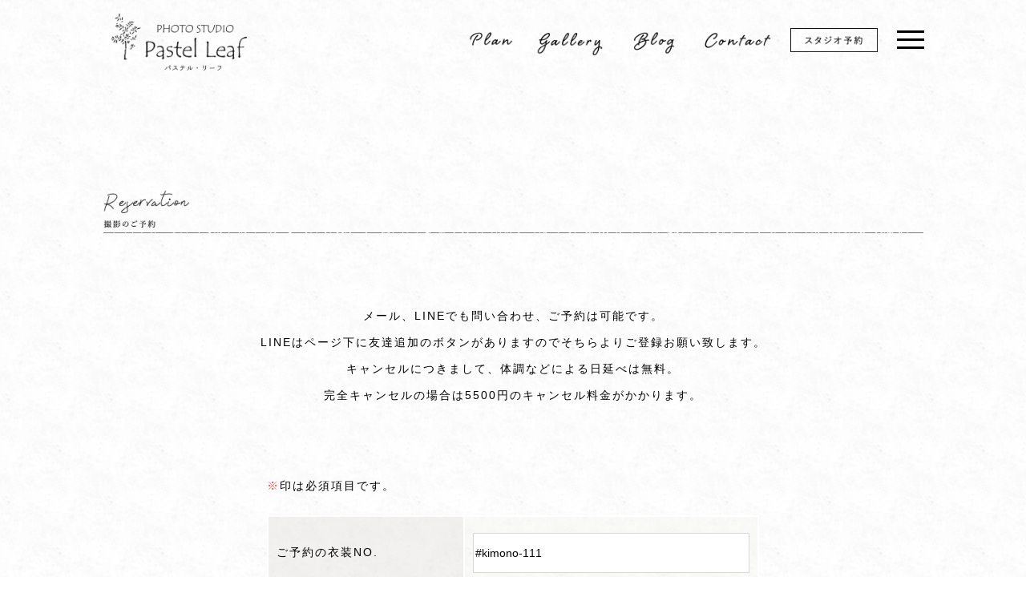

--- FILE ---
content_type: text/html; charset=UTF-8
request_url: https://pastel-leaf.com/reserve?mailsubjectID=2387
body_size: 11777
content:
<!DOCTYPE html>
<html>
<head>
<!-- Google Tag Manager -->
<!-- End Google Tag Manager -->
<meta charset="UTF-8">
<meta name="viewport" content="width=device-width">
<title>小松・金沢・加賀のPHOTO STUDIO Pastel Leaf  衣装予約フォーム - 小松・金沢・加賀のPHOTO STUDIO Pastel Leaf</title>
<link rel="stylesheet" href="https://pastel-leaf.com/wp-content/themes/simple_theme_kon/style.css" type="text/css" media="screen,print" />
<link rel="alternate" type="application/rss+xml" title="小松・金沢・加賀のPHOTO STUDIO Pastel Leaf RSS Feed" href="https://pastel-leaf.com/feed" />
<link rel="pingback" href="https://pastel-leaf.com/xmlrpc.php" />
<link rel="stylesheet" href="https://pastel-leaf.com/wp-content/themes/simple_theme_kon/jquery.sidr.dark.css" type="text/css">
<link rel="stylesheet" href="https://pastel-leaf.com/wp-content/themes/simple_theme_kon/bxslider.css" type="text/css">
<link rel="stylesheet" href="https://use.fontawesome.com/releases/v5.6.3/css/all.css" integrity="sha384-UHRtZLI+pbxtHCWp1t77Bi1L4ZtiqrqD80Kn4Z8NTSRyMA2Fd33n5dQ8lWUE00s/" crossorigin="anonymous">



<!-- Global site tag (gtag.js) - Google Analytics -->
<script async src="https://www.googletagmanager.com/gtag/js?id=G-X179H4N2P1"></script>
<script>
  window.dataLayer = window.dataLayer || [];
  function gtag(){dataLayer.push(arguments);}
  gtag('js', new Date());

  gtag('config', 'G-X179H4N2P1');
</script>


		<!-- All in One SEO 4.9.3 - aioseo.com -->
	<meta name="description" content="LINEはページ下に友達追加のボタンがありますのでそちらよりご登録お願い致します。キャンセルにつきまして、体調" />
	<meta name="robots" content="max-image-preview:large" />
	<link rel="canonical" href="https://pastel-leaf.com/reserve" />
	<meta name="generator" content="All in One SEO (AIOSEO) 4.9.3" />
		<meta property="og:locale" content="ja_JP" />
		<meta property="og:site_name" content="小松・金沢・加賀のPHOTO STUDIO Pastel Leaf - 小松・金沢・加賀のPHOTO STUDIO Pastel Leaf" />
		<meta property="og:type" content="article" />
		<meta property="og:title" content="衣装予約フォーム - 小松・金沢・加賀のPHOTO STUDIO Pastel Leaf" />
		<meta property="og:description" content="LINEはページ下に友達追加のボタンがありますのでそちらよりご登録お願い致します。キャンセルにつきまして、体調" />
		<meta property="og:url" content="https://pastel-leaf.com/reserve" />
		<meta property="article:published_time" content="2023-02-23T03:28:21+00:00" />
		<meta property="article:modified_time" content="2024-07-02T07:06:19+00:00" />
		<meta name="twitter:card" content="summary" />
		<meta name="twitter:title" content="衣装予約フォーム - 小松・金沢・加賀のPHOTO STUDIO Pastel Leaf" />
		<meta name="twitter:description" content="LINEはページ下に友達追加のボタンがありますのでそちらよりご登録お願い致します。キャンセルにつきまして、体調" />
		<script type="application/ld+json" class="aioseo-schema">
			{"@context":"https:\/\/schema.org","@graph":[{"@type":"BreadcrumbList","@id":"https:\/\/pastel-leaf.com\/reserve#breadcrumblist","itemListElement":[{"@type":"ListItem","@id":"https:\/\/pastel-leaf.com#listItem","position":1,"name":"\u30db\u30fc\u30e0","item":"https:\/\/pastel-leaf.com","nextItem":{"@type":"ListItem","@id":"https:\/\/pastel-leaf.com\/reserve#listItem","name":"\u8863\u88c5\u4e88\u7d04\u30d5\u30a9\u30fc\u30e0"}},{"@type":"ListItem","@id":"https:\/\/pastel-leaf.com\/reserve#listItem","position":2,"name":"\u8863\u88c5\u4e88\u7d04\u30d5\u30a9\u30fc\u30e0","previousItem":{"@type":"ListItem","@id":"https:\/\/pastel-leaf.com#listItem","name":"\u30db\u30fc\u30e0"}}]},{"@type":"Organization","@id":"https:\/\/pastel-leaf.com\/#organization","name":"\u5c0f\u677e\u30fb\u91d1\u6ca2\u30fb\u52a0\u8cc0\u306ePHOTO STUDIO Pastel Leaf","description":"\u5c0f\u677e\u30fb\u91d1\u6ca2\u30fb\u52a0\u8cc0\u306ePHOTO STUDIO Pastel Leaf","url":"https:\/\/pastel-leaf.com\/"},{"@type":"WebPage","@id":"https:\/\/pastel-leaf.com\/reserve#webpage","url":"https:\/\/pastel-leaf.com\/reserve","name":"\u8863\u88c5\u4e88\u7d04\u30d5\u30a9\u30fc\u30e0 - \u5c0f\u677e\u30fb\u91d1\u6ca2\u30fb\u52a0\u8cc0\u306ePHOTO STUDIO Pastel Leaf","description":"LINE\u306f\u30da\u30fc\u30b8\u4e0b\u306b\u53cb\u9054\u8ffd\u52a0\u306e\u30dc\u30bf\u30f3\u304c\u3042\u308a\u307e\u3059\u306e\u3067\u305d\u3061\u3089\u3088\u308a\u3054\u767b\u9332\u304a\u9858\u3044\u81f4\u3057\u307e\u3059\u3002\u30ad\u30e3\u30f3\u30bb\u30eb\u306b\u3064\u304d\u307e\u3057\u3066\u3001\u4f53\u8abf","inLanguage":"ja","isPartOf":{"@id":"https:\/\/pastel-leaf.com\/#website"},"breadcrumb":{"@id":"https:\/\/pastel-leaf.com\/reserve#breadcrumblist"},"datePublished":"2023-02-23T12:28:21+09:00","dateModified":"2024-07-02T16:06:19+09:00"},{"@type":"WebSite","@id":"https:\/\/pastel-leaf.com\/#website","url":"https:\/\/pastel-leaf.com\/","name":"\u5c0f\u677e\u30fb\u91d1\u6ca2\u30fb\u52a0\u8cc0\u306ePHOTO STUDIO Pastel Leaf","description":"\u5c0f\u677e\u30fb\u91d1\u6ca2\u30fb\u52a0\u8cc0\u306ePHOTO STUDIO Pastel Leaf","inLanguage":"ja","publisher":{"@id":"https:\/\/pastel-leaf.com\/#organization"}}]}
		</script>
		<!-- All in One SEO -->

<link rel="alternate" title="oEmbed (JSON)" type="application/json+oembed" href="https://pastel-leaf.com/wp-json/oembed/1.0/embed?url=https%3A%2F%2Fpastel-leaf.com%2Freserve" />
<link rel="alternate" title="oEmbed (XML)" type="text/xml+oembed" href="https://pastel-leaf.com/wp-json/oembed/1.0/embed?url=https%3A%2F%2Fpastel-leaf.com%2Freserve&#038;format=xml" />
<style id='wp-img-auto-sizes-contain-inline-css' type='text/css'>
img:is([sizes=auto i],[sizes^="auto," i]){contain-intrinsic-size:3000px 1500px}
/*# sourceURL=wp-img-auto-sizes-contain-inline-css */
</style>
<link rel='stylesheet' id='totop-css' href='https://pastel-leaf.com/wp-content/plugins/totop-link/totop-link.css.php?vars=YTo0OntzOjU6IndpZHRoIjtpOjMwO3M6NjoiaGVpZ2h0IjtpOjMwO3M6MTA6InRleHQtc3R5bGUiO2E6Mjp7aTowO3M6MDoiIjtpOjE7czowOiIiO31zOjEzOiJyd2RfbWF4X3dpZHRoIjtzOjA6IiI7fQ%3D%3D&#038;ver=6.9' type='text/css' media='all' />
<style id='wp-emoji-styles-inline-css' type='text/css'>

	img.wp-smiley, img.emoji {
		display: inline !important;
		border: none !important;
		box-shadow: none !important;
		height: 1em !important;
		width: 1em !important;
		margin: 0 0.07em !important;
		vertical-align: -0.1em !important;
		background: none !important;
		padding: 0 !important;
	}
/*# sourceURL=wp-emoji-styles-inline-css */
</style>
<style id='wp-block-library-inline-css' type='text/css'>
:root{--wp-block-synced-color:#7a00df;--wp-block-synced-color--rgb:122,0,223;--wp-bound-block-color:var(--wp-block-synced-color);--wp-editor-canvas-background:#ddd;--wp-admin-theme-color:#007cba;--wp-admin-theme-color--rgb:0,124,186;--wp-admin-theme-color-darker-10:#006ba1;--wp-admin-theme-color-darker-10--rgb:0,107,160.5;--wp-admin-theme-color-darker-20:#005a87;--wp-admin-theme-color-darker-20--rgb:0,90,135;--wp-admin-border-width-focus:2px}@media (min-resolution:192dpi){:root{--wp-admin-border-width-focus:1.5px}}.wp-element-button{cursor:pointer}:root .has-very-light-gray-background-color{background-color:#eee}:root .has-very-dark-gray-background-color{background-color:#313131}:root .has-very-light-gray-color{color:#eee}:root .has-very-dark-gray-color{color:#313131}:root .has-vivid-green-cyan-to-vivid-cyan-blue-gradient-background{background:linear-gradient(135deg,#00d084,#0693e3)}:root .has-purple-crush-gradient-background{background:linear-gradient(135deg,#34e2e4,#4721fb 50%,#ab1dfe)}:root .has-hazy-dawn-gradient-background{background:linear-gradient(135deg,#faaca8,#dad0ec)}:root .has-subdued-olive-gradient-background{background:linear-gradient(135deg,#fafae1,#67a671)}:root .has-atomic-cream-gradient-background{background:linear-gradient(135deg,#fdd79a,#004a59)}:root .has-nightshade-gradient-background{background:linear-gradient(135deg,#330968,#31cdcf)}:root .has-midnight-gradient-background{background:linear-gradient(135deg,#020381,#2874fc)}:root{--wp--preset--font-size--normal:16px;--wp--preset--font-size--huge:42px}.has-regular-font-size{font-size:1em}.has-larger-font-size{font-size:2.625em}.has-normal-font-size{font-size:var(--wp--preset--font-size--normal)}.has-huge-font-size{font-size:var(--wp--preset--font-size--huge)}.has-text-align-center{text-align:center}.has-text-align-left{text-align:left}.has-text-align-right{text-align:right}.has-fit-text{white-space:nowrap!important}#end-resizable-editor-section{display:none}.aligncenter{clear:both}.items-justified-left{justify-content:flex-start}.items-justified-center{justify-content:center}.items-justified-right{justify-content:flex-end}.items-justified-space-between{justify-content:space-between}.screen-reader-text{border:0;clip-path:inset(50%);height:1px;margin:-1px;overflow:hidden;padding:0;position:absolute;width:1px;word-wrap:normal!important}.screen-reader-text:focus{background-color:#ddd;clip-path:none;color:#444;display:block;font-size:1em;height:auto;left:5px;line-height:normal;padding:15px 23px 14px;text-decoration:none;top:5px;width:auto;z-index:100000}html :where(.has-border-color){border-style:solid}html :where([style*=border-top-color]){border-top-style:solid}html :where([style*=border-right-color]){border-right-style:solid}html :where([style*=border-bottom-color]){border-bottom-style:solid}html :where([style*=border-left-color]){border-left-style:solid}html :where([style*=border-width]){border-style:solid}html :where([style*=border-top-width]){border-top-style:solid}html :where([style*=border-right-width]){border-right-style:solid}html :where([style*=border-bottom-width]){border-bottom-style:solid}html :where([style*=border-left-width]){border-left-style:solid}html :where(img[class*=wp-image-]){height:auto;max-width:100%}:where(figure){margin:0 0 1em}html :where(.is-position-sticky){--wp-admin--admin-bar--position-offset:var(--wp-admin--admin-bar--height,0px)}@media screen and (max-width:600px){html :where(.is-position-sticky){--wp-admin--admin-bar--position-offset:0px}}

/*# sourceURL=wp-block-library-inline-css */
</style><style id='global-styles-inline-css' type='text/css'>
:root{--wp--preset--aspect-ratio--square: 1;--wp--preset--aspect-ratio--4-3: 4/3;--wp--preset--aspect-ratio--3-4: 3/4;--wp--preset--aspect-ratio--3-2: 3/2;--wp--preset--aspect-ratio--2-3: 2/3;--wp--preset--aspect-ratio--16-9: 16/9;--wp--preset--aspect-ratio--9-16: 9/16;--wp--preset--color--black: #000000;--wp--preset--color--cyan-bluish-gray: #abb8c3;--wp--preset--color--white: #ffffff;--wp--preset--color--pale-pink: #f78da7;--wp--preset--color--vivid-red: #cf2e2e;--wp--preset--color--luminous-vivid-orange: #ff6900;--wp--preset--color--luminous-vivid-amber: #fcb900;--wp--preset--color--light-green-cyan: #7bdcb5;--wp--preset--color--vivid-green-cyan: #00d084;--wp--preset--color--pale-cyan-blue: #8ed1fc;--wp--preset--color--vivid-cyan-blue: #0693e3;--wp--preset--color--vivid-purple: #9b51e0;--wp--preset--gradient--vivid-cyan-blue-to-vivid-purple: linear-gradient(135deg,rgb(6,147,227) 0%,rgb(155,81,224) 100%);--wp--preset--gradient--light-green-cyan-to-vivid-green-cyan: linear-gradient(135deg,rgb(122,220,180) 0%,rgb(0,208,130) 100%);--wp--preset--gradient--luminous-vivid-amber-to-luminous-vivid-orange: linear-gradient(135deg,rgb(252,185,0) 0%,rgb(255,105,0) 100%);--wp--preset--gradient--luminous-vivid-orange-to-vivid-red: linear-gradient(135deg,rgb(255,105,0) 0%,rgb(207,46,46) 100%);--wp--preset--gradient--very-light-gray-to-cyan-bluish-gray: linear-gradient(135deg,rgb(238,238,238) 0%,rgb(169,184,195) 100%);--wp--preset--gradient--cool-to-warm-spectrum: linear-gradient(135deg,rgb(74,234,220) 0%,rgb(151,120,209) 20%,rgb(207,42,186) 40%,rgb(238,44,130) 60%,rgb(251,105,98) 80%,rgb(254,248,76) 100%);--wp--preset--gradient--blush-light-purple: linear-gradient(135deg,rgb(255,206,236) 0%,rgb(152,150,240) 100%);--wp--preset--gradient--blush-bordeaux: linear-gradient(135deg,rgb(254,205,165) 0%,rgb(254,45,45) 50%,rgb(107,0,62) 100%);--wp--preset--gradient--luminous-dusk: linear-gradient(135deg,rgb(255,203,112) 0%,rgb(199,81,192) 50%,rgb(65,88,208) 100%);--wp--preset--gradient--pale-ocean: linear-gradient(135deg,rgb(255,245,203) 0%,rgb(182,227,212) 50%,rgb(51,167,181) 100%);--wp--preset--gradient--electric-grass: linear-gradient(135deg,rgb(202,248,128) 0%,rgb(113,206,126) 100%);--wp--preset--gradient--midnight: linear-gradient(135deg,rgb(2,3,129) 0%,rgb(40,116,252) 100%);--wp--preset--font-size--small: 13px;--wp--preset--font-size--medium: 20px;--wp--preset--font-size--large: 36px;--wp--preset--font-size--x-large: 42px;--wp--preset--spacing--20: 0.44rem;--wp--preset--spacing--30: 0.67rem;--wp--preset--spacing--40: 1rem;--wp--preset--spacing--50: 1.5rem;--wp--preset--spacing--60: 2.25rem;--wp--preset--spacing--70: 3.38rem;--wp--preset--spacing--80: 5.06rem;--wp--preset--shadow--natural: 6px 6px 9px rgba(0, 0, 0, 0.2);--wp--preset--shadow--deep: 12px 12px 50px rgba(0, 0, 0, 0.4);--wp--preset--shadow--sharp: 6px 6px 0px rgba(0, 0, 0, 0.2);--wp--preset--shadow--outlined: 6px 6px 0px -3px rgb(255, 255, 255), 6px 6px rgb(0, 0, 0);--wp--preset--shadow--crisp: 6px 6px 0px rgb(0, 0, 0);}:where(.is-layout-flex){gap: 0.5em;}:where(.is-layout-grid){gap: 0.5em;}body .is-layout-flex{display: flex;}.is-layout-flex{flex-wrap: wrap;align-items: center;}.is-layout-flex > :is(*, div){margin: 0;}body .is-layout-grid{display: grid;}.is-layout-grid > :is(*, div){margin: 0;}:where(.wp-block-columns.is-layout-flex){gap: 2em;}:where(.wp-block-columns.is-layout-grid){gap: 2em;}:where(.wp-block-post-template.is-layout-flex){gap: 1.25em;}:where(.wp-block-post-template.is-layout-grid){gap: 1.25em;}.has-black-color{color: var(--wp--preset--color--black) !important;}.has-cyan-bluish-gray-color{color: var(--wp--preset--color--cyan-bluish-gray) !important;}.has-white-color{color: var(--wp--preset--color--white) !important;}.has-pale-pink-color{color: var(--wp--preset--color--pale-pink) !important;}.has-vivid-red-color{color: var(--wp--preset--color--vivid-red) !important;}.has-luminous-vivid-orange-color{color: var(--wp--preset--color--luminous-vivid-orange) !important;}.has-luminous-vivid-amber-color{color: var(--wp--preset--color--luminous-vivid-amber) !important;}.has-light-green-cyan-color{color: var(--wp--preset--color--light-green-cyan) !important;}.has-vivid-green-cyan-color{color: var(--wp--preset--color--vivid-green-cyan) !important;}.has-pale-cyan-blue-color{color: var(--wp--preset--color--pale-cyan-blue) !important;}.has-vivid-cyan-blue-color{color: var(--wp--preset--color--vivid-cyan-blue) !important;}.has-vivid-purple-color{color: var(--wp--preset--color--vivid-purple) !important;}.has-black-background-color{background-color: var(--wp--preset--color--black) !important;}.has-cyan-bluish-gray-background-color{background-color: var(--wp--preset--color--cyan-bluish-gray) !important;}.has-white-background-color{background-color: var(--wp--preset--color--white) !important;}.has-pale-pink-background-color{background-color: var(--wp--preset--color--pale-pink) !important;}.has-vivid-red-background-color{background-color: var(--wp--preset--color--vivid-red) !important;}.has-luminous-vivid-orange-background-color{background-color: var(--wp--preset--color--luminous-vivid-orange) !important;}.has-luminous-vivid-amber-background-color{background-color: var(--wp--preset--color--luminous-vivid-amber) !important;}.has-light-green-cyan-background-color{background-color: var(--wp--preset--color--light-green-cyan) !important;}.has-vivid-green-cyan-background-color{background-color: var(--wp--preset--color--vivid-green-cyan) !important;}.has-pale-cyan-blue-background-color{background-color: var(--wp--preset--color--pale-cyan-blue) !important;}.has-vivid-cyan-blue-background-color{background-color: var(--wp--preset--color--vivid-cyan-blue) !important;}.has-vivid-purple-background-color{background-color: var(--wp--preset--color--vivid-purple) !important;}.has-black-border-color{border-color: var(--wp--preset--color--black) !important;}.has-cyan-bluish-gray-border-color{border-color: var(--wp--preset--color--cyan-bluish-gray) !important;}.has-white-border-color{border-color: var(--wp--preset--color--white) !important;}.has-pale-pink-border-color{border-color: var(--wp--preset--color--pale-pink) !important;}.has-vivid-red-border-color{border-color: var(--wp--preset--color--vivid-red) !important;}.has-luminous-vivid-orange-border-color{border-color: var(--wp--preset--color--luminous-vivid-orange) !important;}.has-luminous-vivid-amber-border-color{border-color: var(--wp--preset--color--luminous-vivid-amber) !important;}.has-light-green-cyan-border-color{border-color: var(--wp--preset--color--light-green-cyan) !important;}.has-vivid-green-cyan-border-color{border-color: var(--wp--preset--color--vivid-green-cyan) !important;}.has-pale-cyan-blue-border-color{border-color: var(--wp--preset--color--pale-cyan-blue) !important;}.has-vivid-cyan-blue-border-color{border-color: var(--wp--preset--color--vivid-cyan-blue) !important;}.has-vivid-purple-border-color{border-color: var(--wp--preset--color--vivid-purple) !important;}.has-vivid-cyan-blue-to-vivid-purple-gradient-background{background: var(--wp--preset--gradient--vivid-cyan-blue-to-vivid-purple) !important;}.has-light-green-cyan-to-vivid-green-cyan-gradient-background{background: var(--wp--preset--gradient--light-green-cyan-to-vivid-green-cyan) !important;}.has-luminous-vivid-amber-to-luminous-vivid-orange-gradient-background{background: var(--wp--preset--gradient--luminous-vivid-amber-to-luminous-vivid-orange) !important;}.has-luminous-vivid-orange-to-vivid-red-gradient-background{background: var(--wp--preset--gradient--luminous-vivid-orange-to-vivid-red) !important;}.has-very-light-gray-to-cyan-bluish-gray-gradient-background{background: var(--wp--preset--gradient--very-light-gray-to-cyan-bluish-gray) !important;}.has-cool-to-warm-spectrum-gradient-background{background: var(--wp--preset--gradient--cool-to-warm-spectrum) !important;}.has-blush-light-purple-gradient-background{background: var(--wp--preset--gradient--blush-light-purple) !important;}.has-blush-bordeaux-gradient-background{background: var(--wp--preset--gradient--blush-bordeaux) !important;}.has-luminous-dusk-gradient-background{background: var(--wp--preset--gradient--luminous-dusk) !important;}.has-pale-ocean-gradient-background{background: var(--wp--preset--gradient--pale-ocean) !important;}.has-electric-grass-gradient-background{background: var(--wp--preset--gradient--electric-grass) !important;}.has-midnight-gradient-background{background: var(--wp--preset--gradient--midnight) !important;}.has-small-font-size{font-size: var(--wp--preset--font-size--small) !important;}.has-medium-font-size{font-size: var(--wp--preset--font-size--medium) !important;}.has-large-font-size{font-size: var(--wp--preset--font-size--large) !important;}.has-x-large-font-size{font-size: var(--wp--preset--font-size--x-large) !important;}
/*# sourceURL=global-styles-inline-css */
</style>

<style id='classic-theme-styles-inline-css' type='text/css'>
/*! This file is auto-generated */
.wp-block-button__link{color:#fff;background-color:#32373c;border-radius:9999px;box-shadow:none;text-decoration:none;padding:calc(.667em + 2px) calc(1.333em + 2px);font-size:1.125em}.wp-block-file__button{background:#32373c;color:#fff;text-decoration:none}
/*# sourceURL=/wp-includes/css/classic-themes.min.css */
</style>
<link rel='stylesheet' id='contact-form-7-css' href='https://pastel-leaf.com/wp-content/plugins/contact-form-7/includes/css/styles.css?ver=6.1.4' type='text/css' media='all' />
<script type="text/javascript" src="https://pastel-leaf.com/wp-includes/js/jquery/jquery.min.js?ver=3.7.1" id="jquery-core-js"></script>
<script type="text/javascript" src="https://pastel-leaf.com/wp-includes/js/jquery/jquery-migrate.min.js?ver=3.4.1" id="jquery-migrate-js"></script>
<link rel="https://api.w.org/" href="https://pastel-leaf.com/wp-json/" /><link rel="alternate" title="JSON" type="application/json" href="https://pastel-leaf.com/wp-json/wp/v2/pages/1877" /><link rel="EditURI" type="application/rsd+xml" title="RSD" href="https://pastel-leaf.com/xmlrpc.php?rsd" />
<meta name="generator" content="WordPress 6.9" />
<link rel='shortlink' href='https://pastel-leaf.com/?p=1877' />
<link rel="apple-touch-icon" sizes="144x144" href="/wp-content/themes/simple_theme_kon/img/fbrfg/apple-touch-icon.png">
<link rel="icon" type="image/png" sizes="32x32" href="/wp-content/themes/simple_theme_kon/img/fbrfg/favicon-32x32.png">
<link rel="icon" type="image/png" sizes="16x16" href="/wp-content/themes/simple_theme_kon/img/fbrfg/favicon-16x16.png">
<link rel="manifest" href="/wp-content/themes/simple_theme_kon/img/fbrfg/site.webmanifest">
<link rel="mask-icon" href="/wp-content/themes/simple_theme_kon/img/fbrfg/safari-pinned-tab.svg" color="#5bbad5">
<link rel="shortcut icon" href="/wp-content/themes/simple_theme_kon/img/fbrfg/favicon.ico">
<meta name="msapplication-TileColor" content="#da532c">
<meta name="msapplication-config" content="/wp-content/themes/simple_theme_kon/img/fbrfg/browserconfig.xml">
<meta name="theme-color" content="#ffffff"><noscript><style>.lazyload[data-src]{display:none !important;}</style></noscript><style>.lazyload{background-image:none !important;}.lazyload:before{background-image:none !important;}</style>


</head>

<body data-rsssl=1 class="wp-singular page-template-default page page-id-1877 wp-theme-simple_theme_kon page-reserve">
     
<div id="base">
<!-- bg -->
<div id="bg">
<!-- wrapper_head -->
<div class="wrapper_head">

<div id="fixedbox">
<div id="hbox" class="clearix">

<div id="logo_box"><a href="https://pastel-leaf.com/"><img src="[data-uri]" alt="小松・金沢・加賀のPHOTO STUDIO Pastel Leaf" data-src="https://pastel-leaf.com/wp-content/themes/simple_theme_kon/img/logo.png" decoding="async" class="lazyload" data-eio-rwidth="430" data-eio-rheight="210" /><noscript><img src="https://pastel-leaf.com/wp-content/themes/simple_theme_kon/img/logo.png" alt="小松・金沢・加賀のPHOTO STUDIO Pastel Leaf" data-eio="l" /></noscript></a></div>

<div id="headnav" class="pc_only">
<ul class="glovalmenu">
<li><a href="https://pastel-leaf.com/plan" id="head_navi1"></a>
<ul class="sub-menu">
<li><a href="https://pastel-leaf.com/plan/babykids">ベビー＆キッズ</a></li>
<li><a href="https://pastel-leaf.com/plan/maternity">マタニティ</a></li>
<li><a href="https://pastel-leaf.com/plan/three-five-seven">七五三</a></li>
<li><a href="https://pastel-leaf.com/plan/school">入園・入学・卒業</a></li>
<li><a href="https://pastel-leaf.com/plan/wedding">ウェディング</a></li>
<li><a href="https://pastel-leaf.com/plan/20th_anniversary">成人式</a></li>
<li><a href="https://pastel-leaf.com/plan/location">出張撮影</a></li>
<li><a href="https://pastel-leaf.com/plan/others">商材・学校・ポートレートなど</a></li>
</ul>
</li>
<li><a href="https://pastel-leaf.com/gallery_babykids" id="head_navi2"></a>
<ul class="sub-menu">
<li><a href="https://pastel-leaf.com/plan/gallery_babykids">【ベビー＆キッズ】ギャラリー</a></li>
<li><a href="https://pastel-leaf.com/plan/gallery_maternity">【マタニティ】ギャラリー</a></li>
<li><a href="https://pastel-leaf.com/plan/gallery_sft">【七五三】ギャラリー</a></li>
<li><a href="https://pastel-leaf.com/plan/gallery_school">【入園・入学・卒業】ギャラリー</a></li>
<li><a href="https://pastel-leaf.com/plan/gallery_wedding">【ウェディング】ギャラリー</a></li>
<li><a href="https://pastel-leaf.com/plan/gallery_anniversary">【成人式】ギャラリー</a></li>
<li><a href="https://pastel-leaf.com/plan/gallery_location">【出張撮影】ギャラリー</a></li>
</ul>
</li>
<li><a href="https://pastel-leaf.com/category/blog" id="head_navi3"></a></li>
<li><a href="https://pastel-leaf.com/contact" id="head_navi4"></a></li>
<li><a href="https://pastel-leaf.com/reservation" id="head_navi5">スタジオ予約</a></li>
</ul>
</div>
<div id="headnav" class="sp_only">
<ul class="glovalmenu">
<li><a href="https://pastel-leaf.com/plan" id="head_navi1"></a></li>
<li><a href="https://pastel-leaf.com/reservation" id="head_navi5">スタジオ予約</a></li>
</ul>
</div>

<div id="togglemenu">
<div class="tgmenubox pc_only">
<div class="tginr clearfix">
<ul class="tgmenu">
<li class="type0"><a href="https://pastel-leaf.com/plan">撮影プラン</a></li>
<li class="type1"><a href="https://pastel-leaf.com/plan/babykids">-ベビー・キッズ</a></li>
<li class="type1"><a href="https://pastel-leaf.com/plan/maternity">-マタニティ</a></li>
<li class="type1"><a href="https://pastel-leaf.com/plan/three-five-seven">-七五三</a></li>
<li class="type1"><a href="https://pastel-leaf.com/plan/school">-入園・入学・卒業</a></li>
<li class="type1"><a href="https://pastel-leaf.com/plan/wedding">-ウェディング</a></li>
<li class="type1"><a href="https://pastel-leaf.com/plan/20th_anniversary">-成人式</a></li>
<li class="type1"><a href="https://pastel-leaf.com/plan/location">-出張撮影</a></li>
<li class="type1"><a href="https://pastel-leaf.com/plan/others">-その他の撮影</a></li>
</ul>
<ul class="tgmenu">
<li class="type0"><a href="https://pastel-leaf.com/gallery_babykids">ギャラリー</a></li>
<!--<li class="type0"><a href="https://pastel-leaf.com/sale">アクセサリーの販売</a></li>-->
<li class="type0"><a href="https://pastel-leaf.com/category/news">お知らせ</a></li>
<li class="type0"><a href="https://pastel-leaf.com/category/blog">ブログ</a></li>
</ul>
<ul class="tgmenu2">
<li class="type2 con"><a href="https://pastel-leaf.com/reservation">スタジオのご予約</a></li>
<li class="type2"><a href="https://pastel-leaf.com/contact">お問い合わせ</a></li>
</ul>
<p class="ac tgmenuline mt20"><a href="https://lin.ee/utU0xaa"><img height="35" border="0" src="[data-uri]" data-src="https://scdn.line-apps.com/n/line_add_friends/btn/ja.png" decoding="async" class="lazyload" /><noscript><img height="35" border="0" src="https://scdn.line-apps.com/n/line_add_friends/btn/ja.png" data-eio="l" /></noscript></a></p>
</div><!--eof .tginr-->
</div><!--eof .tgmenubox-->
</div><!--eof #togglemenu-->
<button class="menu-trigger" type="button"><span></span><span></span><span></span></button>

</div><!-- eof #hbox-->
</div><!-- eof #fixedbox-->

<header>
<div id="header">


</div><!-- eof #header-->
</header>
<!-- eof header-->

</div><!-- eof wrapper_head-->
		

<div class="wrapper">


<!-- contents -->
<div id="content" class="clearfix">

<!-- main -->
<article id="main">

<div class="sec kasou">

	


<h1 class="kasou pc_only"><img decoding="async" src="[data-uri]" alt="撮影のご予約" data-src="/wp-content/themes/simple_theme_kon/img/ti_kasou_reservation.png" class="lazyload" data-eio-rwidth="2540" data-eio-rheight="176"><noscript><img decoding="async" src="/wp-content/themes/simple_theme_kon/img/ti_kasou_reservation.png" alt="撮影のご予約" data-eio="l"></noscript></h1>
<h1 class="kasou sp_only"><img decoding="async" src="[data-uri]" alt="撮影のご予約" data-src="/wp-content/themes/simple_theme_kon/img/sp_ti_kasou_reservation.png" class="lazyload" data-eio-rwidth="800" data-eio-rheight="132"><noscript><img decoding="async" src="/wp-content/themes/simple_theme_kon/img/sp_ti_kasou_reservation.png" alt="撮影のご予約" data-eio="l"></noscript></h1>
<p class="ac mb80">メール、LINEでも問い合わせ、ご予約は可能です。<br>LINEはページ下に友達追加のボタンがありますのでそちらよりご登録お願い致します。<br>キャンセルにつきまして、体調などによる日延べは無料。<br>完全キャンセルの場合は5500円のキャンセル料金がかかります。</p>
<div class="sec formbox">
<div class="wpcf7 no-js" id="wpcf7-f1872-p1877-o2" lang="ja" dir="ltr" data-wpcf7-id="1872">
<div class="screen-reader-response"><p role="status" aria-live="polite" aria-atomic="true"></p> <ul></ul></div>
<form action="/reserve?mailsubjectID=2387#wpcf7-f1872-p1877-o2" method="post" class="wpcf7-form init" aria-label="コンタクトフォーム" novalidate="novalidate" data-status="init">
<fieldset class="hidden-fields-container"><input type="hidden" name="_wpcf7" value="1872" /><input type="hidden" name="_wpcf7_version" value="6.1.4" /><input type="hidden" name="_wpcf7_locale" value="ja" /><input type="hidden" name="_wpcf7_unit_tag" value="wpcf7-f1872-p1877-o2" /><input type="hidden" name="_wpcf7_container_post" value="1877" /><input type="hidden" name="_wpcf7_posted_data_hash" value="" /><input type="hidden" name="_wpcf7_recaptcha_response" value="" />
</fieldset>
<p><span class="tk1">※</span>印は必須項目です。
</p>
<table class="tablestyle">
	<tr>
		<td class="tdstyle">
			<p>ご予約の衣装NO.
			</p>
		</td>
		<td class="tdstyle2">
			<p><span class="wpcf7-form-control-wrap" data-name="your-subject"><input size="40" maxlength="400" class="wpcf7-form-control wpcf7-text" aria-invalid="false" value="#kimono-111" type="text" name="your-subject" /></span>
			</p>
		</td>
	</tr>
	<tr>
		<td class="tdstyle">
			<p>その他お衣装NO.
			</p>
		</td>
		<td class="tdstyle2">
			<p><span class="wpcf7-form-control-wrap" data-name="your-subject2"><input size="40" maxlength="400" class="wpcf7-form-control wpcf7-text" aria-invalid="false" placeholder="その他ご試着したいお衣装があればNO.をご記入ください" value="" type="text" name="your-subject2" /></span>
			</p>
		</td>
	</tr>
	<tr>
		<td class="tdstyle">
			<p>お名前 <span class="tk1">※</span>
			</p>
		</td>
		<td class="tdstyle2">
			<p><span class="wpcf7-form-control-wrap" data-name="your-name"><input size="40" maxlength="400" class="wpcf7-form-control wpcf7-text wpcf7-validates-as-required" aria-required="true" aria-invalid="false" value="" type="text" name="your-name" /></span>
			</p>
		</td>
	</tr>
	<tr>
		<td class="tdstyle">
			<p>メールアドレス <span class="tk1">※</span>
			</p>
		</td>
		<td class="tdstyle2">
			<p><span class="wpcf7-form-control-wrap" data-name="your-email"><input size="40" maxlength="400" class="wpcf7-form-control wpcf7-email wpcf7-validates-as-required wpcf7-text wpcf7-validates-as-email" aria-required="true" aria-invalid="false" value="" type="email" name="your-email" /></span>
			</p>
		</td>
	</tr>
	<tr>
		<td class="tdstyle">
			<p>お電話番号
			</p>
		</td>
		<td class="tdstyle2">
			<p><span class="wpcf7-form-control-wrap" data-name="your-number"><input size="40" maxlength="400" class="wpcf7-form-control wpcf7-text" aria-invalid="false" value="" type="text" name="your-number" /></span>
			</p>
		</td>
	</tr>
	<tr>
		<td class="tdstyle">
			<p>お問い合わせ
			</p>
		</td>
		<td class="tdstyle2">
			<p><span class="wpcf7-form-control-wrap" data-name="your-message"><textarea cols="40" rows="10" maxlength="2000" class="wpcf7-form-control wpcf7-textarea" aria-invalid="false" name="your-message"></textarea></span>
			</p>
		</td>
	</tr>
</table>
<p class="ac sbtn_0"><input class="wpcf7-form-control wpcf7-submit has-spinner" type="submit" value="送信" />
</p><div class="wpcf7-response-output" aria-hidden="true"></div>
</form>
</div>
</div>
<h2 class="kasou pc_only"><img decoding="async" src="[data-uri]" alt="pastelleafのLINEアカウント" data-src="/wp-content/themes/simple_theme_kon/img/ti_kasou_line.png" class="lazyload" data-eio-rwidth="2540" data-eio-rheight="176"><noscript><img decoding="async" src="/wp-content/themes/simple_theme_kon/img/ti_kasou_line.png" alt="pastelleafのLINEアカウント" data-eio="l"></noscript></h2>
<h2 class="kasou sp_only"><img decoding="async" src="[data-uri]" alt="pastelleafのLINEアカウント" data-src="/wp-content/themes/simple_theme_kon/img/sp_ti_kasou_line.png" class="lazyload" data-eio-rwidth="800" data-eio-rheight="120"><noscript><img decoding="async" src="/wp-content/themes/simple_theme_kon/img/sp_ti_kasou_line.png" alt="pastelleafのLINEアカウント" data-eio="l"></noscript></h2>
<div class="sec ac linebox mt20">
<div class="sq2">
<p class="pc_ac">Pastel LeafのLINEに友だち登録していただくと、<br class="pc_only">LINEからのご予約が可能になります。<br>イベント情報なども配信しますので是非ご登録ください。</p>
<p class="ac"><a href="https://lin.ee/utU0xaa"><img decoding="async" height="36" border="0" src="[data-uri]" data-src="https://scdn.line-apps.com/n/line_add_friends/btn/ja.png" class="lazyload"><noscript><img decoding="async" height="36" border="0" src="https://scdn.line-apps.com/n/line_add_friends/btn/ja.png" data-eio="l"></noscript></a></p>
</div>
</div>
	
	 



</div>

</article>
 <!-- eof main -->

 
 										

		



</div>  
<!-- eof content -->

</div>
<!-- eof wrapper -->

<!-- footer -->
<footer>
<div id="footer">


<div class="footer_com">

<p><a href="https://pastel-leaf.com/"><img src="[data-uri]" alt="小松・金沢・加賀のPHOTO STUDIO Pastel Leaf" id="logo_footer" class="aligncenter lazyload" data-src="https://pastel-leaf.com/wp-content/themes/simple_theme_kon/img/logo.png" decoding="async" data-eio-rwidth="430" data-eio-rheight="210" /><noscript><img src="https://pastel-leaf.com/wp-content/themes/simple_theme_kon/img/logo.png" alt="小松・金沢・加賀のPHOTO STUDIO Pastel Leaf" id="logo_footer" class="aligncenter" data-eio="l" /></noscript></a></p>
<ul class="iconbox">
<li><a href="https://www.facebook.com/PastelLeaf/" target="_blank"><img src="[data-uri]" alt="facebook" data-src="https://pastel-leaf.com/wp-content/themes/simple_theme_kon/img/icon_fb.png" decoding="async" class="lazyload" data-eio-rwidth="69" data-eio-rheight="69" /><noscript><img src="https://pastel-leaf.com/wp-content/themes/simple_theme_kon/img/icon_fb.png" alt="facebook" data-eio="l" /></noscript></a></li>
<li><a href="https://www.instagram.com/pastel_leaf/?hl=ja" target="_blank"><img src="[data-uri]" alt="instagram" data-src="https://pastel-leaf.com/wp-content/themes/simple_theme_kon/img/icon_insta.png" decoding="async" class="lazyload" data-eio-rwidth="69" data-eio-rheight="69" /><noscript><img src="https://pastel-leaf.com/wp-content/themes/simple_theme_kon/img/icon_insta.png" alt="instagram" data-eio="l" /></noscript></a></li>
</ul>

<div id="copyright">© 2026  (C) PHOTO STUDIO Pastel Leaf All Rights Reserved.</div>

</div>


</div><!-- /.footer_com -->

</div><!-- /#footer-->
</footer><!-- eof footer-->

</div>
<!-- eof bg -->
</div>
<script type="speculationrules">
{"prefetch":[{"source":"document","where":{"and":[{"href_matches":"/*"},{"not":{"href_matches":["/wp-*.php","/wp-admin/*","/wp-content/themes/simple_theme_kon/img/*","/wp-content/*","/wp-content/plugins/*","/wp-content/themes/simple_theme_kon/*","/*\\?(.+)"]}},{"not":{"selector_matches":"a[rel~=\"nofollow\"]"}},{"not":{"selector_matches":".no-prefetch, .no-prefetch a"}}]},"eagerness":"conservative"}]}
</script>
<a id="toTop" title="Return to Top ▲" class="totop-br totop-custom" data-scroll-offset="0" data-scroll-speed="800"><img src="[data-uri]" alt="Return to Top ▲" width="30" height="30" data-src="https://pastel-leaf.com/wp-content/themes/simple_theme_kon/img/totop.png" decoding="async" class="lazyload" data-eio-rwidth="1512" data-eio-rheight="1512" /><noscript><img src="https://pastel-leaf.com/wp-content/themes/simple_theme_kon/img/totop.png" alt="Return to Top ▲" width="30" height="30" data-eio="l" /></noscript><span>Return to Top ▲</span></a><script type="text/javascript" src="https://pastel-leaf.com/wp-content/plugins/totop-link/totop-link.js?ver=1.6" id="totop-js"></script>
<script type="text/javascript" id="eio-lazy-load-js-before">
/* <![CDATA[ */
var eio_lazy_vars = {"exactdn_domain":"","skip_autoscale":0,"bg_min_dpr":1.100000000000000088817841970012523233890533447265625,"threshold":0,"use_dpr":1};
//# sourceURL=eio-lazy-load-js-before
/* ]]> */
</script>
<script type="text/javascript" src="https://pastel-leaf.com/wp-content/plugins/ewww-image-optimizer/includes/lazysizes.min.js?ver=831" id="eio-lazy-load-js" async="async" data-wp-strategy="async"></script>
<script type="text/javascript" src="https://pastel-leaf.com/wp-includes/js/dist/hooks.min.js?ver=dd5603f07f9220ed27f1" id="wp-hooks-js"></script>
<script type="text/javascript" src="https://pastel-leaf.com/wp-includes/js/dist/i18n.min.js?ver=c26c3dc7bed366793375" id="wp-i18n-js"></script>
<script type="text/javascript" id="wp-i18n-js-after">
/* <![CDATA[ */
wp.i18n.setLocaleData( { 'text direction\u0004ltr': [ 'ltr' ] } );
//# sourceURL=wp-i18n-js-after
/* ]]> */
</script>
<script type="text/javascript" src="https://pastel-leaf.com/wp-content/plugins/contact-form-7/includes/swv/js/index.js?ver=6.1.4" id="swv-js"></script>
<script type="text/javascript" id="contact-form-7-js-translations">
/* <![CDATA[ */
( function( domain, translations ) {
	var localeData = translations.locale_data[ domain ] || translations.locale_data.messages;
	localeData[""].domain = domain;
	wp.i18n.setLocaleData( localeData, domain );
} )( "contact-form-7", {"translation-revision-date":"2025-11-30 08:12:23+0000","generator":"GlotPress\/4.0.3","domain":"messages","locale_data":{"messages":{"":{"domain":"messages","plural-forms":"nplurals=1; plural=0;","lang":"ja_JP"},"This contact form is placed in the wrong place.":["\u3053\u306e\u30b3\u30f3\u30bf\u30af\u30c8\u30d5\u30a9\u30fc\u30e0\u306f\u9593\u9055\u3063\u305f\u4f4d\u7f6e\u306b\u7f6e\u304b\u308c\u3066\u3044\u307e\u3059\u3002"],"Error:":["\u30a8\u30e9\u30fc:"]}},"comment":{"reference":"includes\/js\/index.js"}} );
//# sourceURL=contact-form-7-js-translations
/* ]]> */
</script>
<script type="text/javascript" id="contact-form-7-js-before">
/* <![CDATA[ */
var wpcf7 = {
    "api": {
        "root": "https:\/\/pastel-leaf.com\/wp-json\/",
        "namespace": "contact-form-7\/v1"
    }
};
//# sourceURL=contact-form-7-js-before
/* ]]> */
</script>
<script type="text/javascript" src="https://pastel-leaf.com/wp-content/plugins/contact-form-7/includes/js/index.js?ver=6.1.4" id="contact-form-7-js"></script>
<script type="text/javascript" src="https://www.google.com/recaptcha/api.js?render=6Ldh9KsgAAAAAKBXjCsRe3POqtBFsmrYOCTyA2jO&amp;ver=3.0" id="google-recaptcha-js"></script>
<script type="text/javascript" src="https://pastel-leaf.com/wp-includes/js/dist/vendor/wp-polyfill.min.js?ver=3.15.0" id="wp-polyfill-js"></script>
<script type="text/javascript" id="wpcf7-recaptcha-js-before">
/* <![CDATA[ */
var wpcf7_recaptcha = {
    "sitekey": "6Ldh9KsgAAAAAKBXjCsRe3POqtBFsmrYOCTyA2jO",
    "actions": {
        "homepage": "homepage",
        "contactform": "contactform"
    }
};
//# sourceURL=wpcf7-recaptcha-js-before
/* ]]> */
</script>
<script type="text/javascript" src="https://pastel-leaf.com/wp-content/plugins/contact-form-7/modules/recaptcha/index.js?ver=6.1.4" id="wpcf7-recaptcha-js"></script>
<script id="wp-emoji-settings" type="application/json">
{"baseUrl":"https://s.w.org/images/core/emoji/17.0.2/72x72/","ext":".png","svgUrl":"https://s.w.org/images/core/emoji/17.0.2/svg/","svgExt":".svg","source":{"concatemoji":"https://pastel-leaf.com/wp-includes/js/wp-emoji-release.min.js?ver=6.9"}}
</script>
<script type="module">
/* <![CDATA[ */
/*! This file is auto-generated */
const a=JSON.parse(document.getElementById("wp-emoji-settings").textContent),o=(window._wpemojiSettings=a,"wpEmojiSettingsSupports"),s=["flag","emoji"];function i(e){try{var t={supportTests:e,timestamp:(new Date).valueOf()};sessionStorage.setItem(o,JSON.stringify(t))}catch(e){}}function c(e,t,n){e.clearRect(0,0,e.canvas.width,e.canvas.height),e.fillText(t,0,0);t=new Uint32Array(e.getImageData(0,0,e.canvas.width,e.canvas.height).data);e.clearRect(0,0,e.canvas.width,e.canvas.height),e.fillText(n,0,0);const a=new Uint32Array(e.getImageData(0,0,e.canvas.width,e.canvas.height).data);return t.every((e,t)=>e===a[t])}function p(e,t){e.clearRect(0,0,e.canvas.width,e.canvas.height),e.fillText(t,0,0);var n=e.getImageData(16,16,1,1);for(let e=0;e<n.data.length;e++)if(0!==n.data[e])return!1;return!0}function u(e,t,n,a){switch(t){case"flag":return n(e,"\ud83c\udff3\ufe0f\u200d\u26a7\ufe0f","\ud83c\udff3\ufe0f\u200b\u26a7\ufe0f")?!1:!n(e,"\ud83c\udde8\ud83c\uddf6","\ud83c\udde8\u200b\ud83c\uddf6")&&!n(e,"\ud83c\udff4\udb40\udc67\udb40\udc62\udb40\udc65\udb40\udc6e\udb40\udc67\udb40\udc7f","\ud83c\udff4\u200b\udb40\udc67\u200b\udb40\udc62\u200b\udb40\udc65\u200b\udb40\udc6e\u200b\udb40\udc67\u200b\udb40\udc7f");case"emoji":return!a(e,"\ud83e\u1fac8")}return!1}function f(e,t,n,a){let r;const o=(r="undefined"!=typeof WorkerGlobalScope&&self instanceof WorkerGlobalScope?new OffscreenCanvas(300,150):document.createElement("canvas")).getContext("2d",{willReadFrequently:!0}),s=(o.textBaseline="top",o.font="600 32px Arial",{});return e.forEach(e=>{s[e]=t(o,e,n,a)}),s}function r(e){var t=document.createElement("script");t.src=e,t.defer=!0,document.head.appendChild(t)}a.supports={everything:!0,everythingExceptFlag:!0},new Promise(t=>{let n=function(){try{var e=JSON.parse(sessionStorage.getItem(o));if("object"==typeof e&&"number"==typeof e.timestamp&&(new Date).valueOf()<e.timestamp+604800&&"object"==typeof e.supportTests)return e.supportTests}catch(e){}return null}();if(!n){if("undefined"!=typeof Worker&&"undefined"!=typeof OffscreenCanvas&&"undefined"!=typeof URL&&URL.createObjectURL&&"undefined"!=typeof Blob)try{var e="postMessage("+f.toString()+"("+[JSON.stringify(s),u.toString(),c.toString(),p.toString()].join(",")+"));",a=new Blob([e],{type:"text/javascript"});const r=new Worker(URL.createObjectURL(a),{name:"wpTestEmojiSupports"});return void(r.onmessage=e=>{i(n=e.data),r.terminate(),t(n)})}catch(e){}i(n=f(s,u,c,p))}t(n)}).then(e=>{for(const n in e)a.supports[n]=e[n],a.supports.everything=a.supports.everything&&a.supports[n],"flag"!==n&&(a.supports.everythingExceptFlag=a.supports.everythingExceptFlag&&a.supports[n]);var t;a.supports.everythingExceptFlag=a.supports.everythingExceptFlag&&!a.supports.flag,a.supports.everything||((t=a.source||{}).concatemoji?r(t.concatemoji):t.wpemoji&&t.twemoji&&(r(t.twemoji),r(t.wpemoji)))});
//# sourceURL=https://pastel-leaf.com/wp-includes/js/wp-emoji-loader.min.js
/* ]]> */
</script>

<script src="https://cdn.jsdelivr.net/bxslider/4.2.12/jquery.bxslider.min.js"></script>
<script src="https://d.line-scdn.net/r/web/social-plugin/js/thirdparty/loader.min.js" async="async" defer="defer"></script>
<script type="text/javascript" src="https://pastel-leaf.com/wp-content/themes/simple_theme_kon/js/script.js"></script>

</body>
</html>

--- FILE ---
content_type: text/html; charset=utf-8
request_url: https://www.google.com/recaptcha/api2/anchor?ar=1&k=6Ldh9KsgAAAAAKBXjCsRe3POqtBFsmrYOCTyA2jO&co=aHR0cHM6Ly9wYXN0ZWwtbGVhZi5jb206NDQz&hl=en&v=PoyoqOPhxBO7pBk68S4YbpHZ&size=invisible&anchor-ms=20000&execute-ms=30000&cb=vm8sp3rn6dur
body_size: 48653
content:
<!DOCTYPE HTML><html dir="ltr" lang="en"><head><meta http-equiv="Content-Type" content="text/html; charset=UTF-8">
<meta http-equiv="X-UA-Compatible" content="IE=edge">
<title>reCAPTCHA</title>
<style type="text/css">
/* cyrillic-ext */
@font-face {
  font-family: 'Roboto';
  font-style: normal;
  font-weight: 400;
  font-stretch: 100%;
  src: url(//fonts.gstatic.com/s/roboto/v48/KFO7CnqEu92Fr1ME7kSn66aGLdTylUAMa3GUBHMdazTgWw.woff2) format('woff2');
  unicode-range: U+0460-052F, U+1C80-1C8A, U+20B4, U+2DE0-2DFF, U+A640-A69F, U+FE2E-FE2F;
}
/* cyrillic */
@font-face {
  font-family: 'Roboto';
  font-style: normal;
  font-weight: 400;
  font-stretch: 100%;
  src: url(//fonts.gstatic.com/s/roboto/v48/KFO7CnqEu92Fr1ME7kSn66aGLdTylUAMa3iUBHMdazTgWw.woff2) format('woff2');
  unicode-range: U+0301, U+0400-045F, U+0490-0491, U+04B0-04B1, U+2116;
}
/* greek-ext */
@font-face {
  font-family: 'Roboto';
  font-style: normal;
  font-weight: 400;
  font-stretch: 100%;
  src: url(//fonts.gstatic.com/s/roboto/v48/KFO7CnqEu92Fr1ME7kSn66aGLdTylUAMa3CUBHMdazTgWw.woff2) format('woff2');
  unicode-range: U+1F00-1FFF;
}
/* greek */
@font-face {
  font-family: 'Roboto';
  font-style: normal;
  font-weight: 400;
  font-stretch: 100%;
  src: url(//fonts.gstatic.com/s/roboto/v48/KFO7CnqEu92Fr1ME7kSn66aGLdTylUAMa3-UBHMdazTgWw.woff2) format('woff2');
  unicode-range: U+0370-0377, U+037A-037F, U+0384-038A, U+038C, U+038E-03A1, U+03A3-03FF;
}
/* math */
@font-face {
  font-family: 'Roboto';
  font-style: normal;
  font-weight: 400;
  font-stretch: 100%;
  src: url(//fonts.gstatic.com/s/roboto/v48/KFO7CnqEu92Fr1ME7kSn66aGLdTylUAMawCUBHMdazTgWw.woff2) format('woff2');
  unicode-range: U+0302-0303, U+0305, U+0307-0308, U+0310, U+0312, U+0315, U+031A, U+0326-0327, U+032C, U+032F-0330, U+0332-0333, U+0338, U+033A, U+0346, U+034D, U+0391-03A1, U+03A3-03A9, U+03B1-03C9, U+03D1, U+03D5-03D6, U+03F0-03F1, U+03F4-03F5, U+2016-2017, U+2034-2038, U+203C, U+2040, U+2043, U+2047, U+2050, U+2057, U+205F, U+2070-2071, U+2074-208E, U+2090-209C, U+20D0-20DC, U+20E1, U+20E5-20EF, U+2100-2112, U+2114-2115, U+2117-2121, U+2123-214F, U+2190, U+2192, U+2194-21AE, U+21B0-21E5, U+21F1-21F2, U+21F4-2211, U+2213-2214, U+2216-22FF, U+2308-230B, U+2310, U+2319, U+231C-2321, U+2336-237A, U+237C, U+2395, U+239B-23B7, U+23D0, U+23DC-23E1, U+2474-2475, U+25AF, U+25B3, U+25B7, U+25BD, U+25C1, U+25CA, U+25CC, U+25FB, U+266D-266F, U+27C0-27FF, U+2900-2AFF, U+2B0E-2B11, U+2B30-2B4C, U+2BFE, U+3030, U+FF5B, U+FF5D, U+1D400-1D7FF, U+1EE00-1EEFF;
}
/* symbols */
@font-face {
  font-family: 'Roboto';
  font-style: normal;
  font-weight: 400;
  font-stretch: 100%;
  src: url(//fonts.gstatic.com/s/roboto/v48/KFO7CnqEu92Fr1ME7kSn66aGLdTylUAMaxKUBHMdazTgWw.woff2) format('woff2');
  unicode-range: U+0001-000C, U+000E-001F, U+007F-009F, U+20DD-20E0, U+20E2-20E4, U+2150-218F, U+2190, U+2192, U+2194-2199, U+21AF, U+21E6-21F0, U+21F3, U+2218-2219, U+2299, U+22C4-22C6, U+2300-243F, U+2440-244A, U+2460-24FF, U+25A0-27BF, U+2800-28FF, U+2921-2922, U+2981, U+29BF, U+29EB, U+2B00-2BFF, U+4DC0-4DFF, U+FFF9-FFFB, U+10140-1018E, U+10190-1019C, U+101A0, U+101D0-101FD, U+102E0-102FB, U+10E60-10E7E, U+1D2C0-1D2D3, U+1D2E0-1D37F, U+1F000-1F0FF, U+1F100-1F1AD, U+1F1E6-1F1FF, U+1F30D-1F30F, U+1F315, U+1F31C, U+1F31E, U+1F320-1F32C, U+1F336, U+1F378, U+1F37D, U+1F382, U+1F393-1F39F, U+1F3A7-1F3A8, U+1F3AC-1F3AF, U+1F3C2, U+1F3C4-1F3C6, U+1F3CA-1F3CE, U+1F3D4-1F3E0, U+1F3ED, U+1F3F1-1F3F3, U+1F3F5-1F3F7, U+1F408, U+1F415, U+1F41F, U+1F426, U+1F43F, U+1F441-1F442, U+1F444, U+1F446-1F449, U+1F44C-1F44E, U+1F453, U+1F46A, U+1F47D, U+1F4A3, U+1F4B0, U+1F4B3, U+1F4B9, U+1F4BB, U+1F4BF, U+1F4C8-1F4CB, U+1F4D6, U+1F4DA, U+1F4DF, U+1F4E3-1F4E6, U+1F4EA-1F4ED, U+1F4F7, U+1F4F9-1F4FB, U+1F4FD-1F4FE, U+1F503, U+1F507-1F50B, U+1F50D, U+1F512-1F513, U+1F53E-1F54A, U+1F54F-1F5FA, U+1F610, U+1F650-1F67F, U+1F687, U+1F68D, U+1F691, U+1F694, U+1F698, U+1F6AD, U+1F6B2, U+1F6B9-1F6BA, U+1F6BC, U+1F6C6-1F6CF, U+1F6D3-1F6D7, U+1F6E0-1F6EA, U+1F6F0-1F6F3, U+1F6F7-1F6FC, U+1F700-1F7FF, U+1F800-1F80B, U+1F810-1F847, U+1F850-1F859, U+1F860-1F887, U+1F890-1F8AD, U+1F8B0-1F8BB, U+1F8C0-1F8C1, U+1F900-1F90B, U+1F93B, U+1F946, U+1F984, U+1F996, U+1F9E9, U+1FA00-1FA6F, U+1FA70-1FA7C, U+1FA80-1FA89, U+1FA8F-1FAC6, U+1FACE-1FADC, U+1FADF-1FAE9, U+1FAF0-1FAF8, U+1FB00-1FBFF;
}
/* vietnamese */
@font-face {
  font-family: 'Roboto';
  font-style: normal;
  font-weight: 400;
  font-stretch: 100%;
  src: url(//fonts.gstatic.com/s/roboto/v48/KFO7CnqEu92Fr1ME7kSn66aGLdTylUAMa3OUBHMdazTgWw.woff2) format('woff2');
  unicode-range: U+0102-0103, U+0110-0111, U+0128-0129, U+0168-0169, U+01A0-01A1, U+01AF-01B0, U+0300-0301, U+0303-0304, U+0308-0309, U+0323, U+0329, U+1EA0-1EF9, U+20AB;
}
/* latin-ext */
@font-face {
  font-family: 'Roboto';
  font-style: normal;
  font-weight: 400;
  font-stretch: 100%;
  src: url(//fonts.gstatic.com/s/roboto/v48/KFO7CnqEu92Fr1ME7kSn66aGLdTylUAMa3KUBHMdazTgWw.woff2) format('woff2');
  unicode-range: U+0100-02BA, U+02BD-02C5, U+02C7-02CC, U+02CE-02D7, U+02DD-02FF, U+0304, U+0308, U+0329, U+1D00-1DBF, U+1E00-1E9F, U+1EF2-1EFF, U+2020, U+20A0-20AB, U+20AD-20C0, U+2113, U+2C60-2C7F, U+A720-A7FF;
}
/* latin */
@font-face {
  font-family: 'Roboto';
  font-style: normal;
  font-weight: 400;
  font-stretch: 100%;
  src: url(//fonts.gstatic.com/s/roboto/v48/KFO7CnqEu92Fr1ME7kSn66aGLdTylUAMa3yUBHMdazQ.woff2) format('woff2');
  unicode-range: U+0000-00FF, U+0131, U+0152-0153, U+02BB-02BC, U+02C6, U+02DA, U+02DC, U+0304, U+0308, U+0329, U+2000-206F, U+20AC, U+2122, U+2191, U+2193, U+2212, U+2215, U+FEFF, U+FFFD;
}
/* cyrillic-ext */
@font-face {
  font-family: 'Roboto';
  font-style: normal;
  font-weight: 500;
  font-stretch: 100%;
  src: url(//fonts.gstatic.com/s/roboto/v48/KFO7CnqEu92Fr1ME7kSn66aGLdTylUAMa3GUBHMdazTgWw.woff2) format('woff2');
  unicode-range: U+0460-052F, U+1C80-1C8A, U+20B4, U+2DE0-2DFF, U+A640-A69F, U+FE2E-FE2F;
}
/* cyrillic */
@font-face {
  font-family: 'Roboto';
  font-style: normal;
  font-weight: 500;
  font-stretch: 100%;
  src: url(//fonts.gstatic.com/s/roboto/v48/KFO7CnqEu92Fr1ME7kSn66aGLdTylUAMa3iUBHMdazTgWw.woff2) format('woff2');
  unicode-range: U+0301, U+0400-045F, U+0490-0491, U+04B0-04B1, U+2116;
}
/* greek-ext */
@font-face {
  font-family: 'Roboto';
  font-style: normal;
  font-weight: 500;
  font-stretch: 100%;
  src: url(//fonts.gstatic.com/s/roboto/v48/KFO7CnqEu92Fr1ME7kSn66aGLdTylUAMa3CUBHMdazTgWw.woff2) format('woff2');
  unicode-range: U+1F00-1FFF;
}
/* greek */
@font-face {
  font-family: 'Roboto';
  font-style: normal;
  font-weight: 500;
  font-stretch: 100%;
  src: url(//fonts.gstatic.com/s/roboto/v48/KFO7CnqEu92Fr1ME7kSn66aGLdTylUAMa3-UBHMdazTgWw.woff2) format('woff2');
  unicode-range: U+0370-0377, U+037A-037F, U+0384-038A, U+038C, U+038E-03A1, U+03A3-03FF;
}
/* math */
@font-face {
  font-family: 'Roboto';
  font-style: normal;
  font-weight: 500;
  font-stretch: 100%;
  src: url(//fonts.gstatic.com/s/roboto/v48/KFO7CnqEu92Fr1ME7kSn66aGLdTylUAMawCUBHMdazTgWw.woff2) format('woff2');
  unicode-range: U+0302-0303, U+0305, U+0307-0308, U+0310, U+0312, U+0315, U+031A, U+0326-0327, U+032C, U+032F-0330, U+0332-0333, U+0338, U+033A, U+0346, U+034D, U+0391-03A1, U+03A3-03A9, U+03B1-03C9, U+03D1, U+03D5-03D6, U+03F0-03F1, U+03F4-03F5, U+2016-2017, U+2034-2038, U+203C, U+2040, U+2043, U+2047, U+2050, U+2057, U+205F, U+2070-2071, U+2074-208E, U+2090-209C, U+20D0-20DC, U+20E1, U+20E5-20EF, U+2100-2112, U+2114-2115, U+2117-2121, U+2123-214F, U+2190, U+2192, U+2194-21AE, U+21B0-21E5, U+21F1-21F2, U+21F4-2211, U+2213-2214, U+2216-22FF, U+2308-230B, U+2310, U+2319, U+231C-2321, U+2336-237A, U+237C, U+2395, U+239B-23B7, U+23D0, U+23DC-23E1, U+2474-2475, U+25AF, U+25B3, U+25B7, U+25BD, U+25C1, U+25CA, U+25CC, U+25FB, U+266D-266F, U+27C0-27FF, U+2900-2AFF, U+2B0E-2B11, U+2B30-2B4C, U+2BFE, U+3030, U+FF5B, U+FF5D, U+1D400-1D7FF, U+1EE00-1EEFF;
}
/* symbols */
@font-face {
  font-family: 'Roboto';
  font-style: normal;
  font-weight: 500;
  font-stretch: 100%;
  src: url(//fonts.gstatic.com/s/roboto/v48/KFO7CnqEu92Fr1ME7kSn66aGLdTylUAMaxKUBHMdazTgWw.woff2) format('woff2');
  unicode-range: U+0001-000C, U+000E-001F, U+007F-009F, U+20DD-20E0, U+20E2-20E4, U+2150-218F, U+2190, U+2192, U+2194-2199, U+21AF, U+21E6-21F0, U+21F3, U+2218-2219, U+2299, U+22C4-22C6, U+2300-243F, U+2440-244A, U+2460-24FF, U+25A0-27BF, U+2800-28FF, U+2921-2922, U+2981, U+29BF, U+29EB, U+2B00-2BFF, U+4DC0-4DFF, U+FFF9-FFFB, U+10140-1018E, U+10190-1019C, U+101A0, U+101D0-101FD, U+102E0-102FB, U+10E60-10E7E, U+1D2C0-1D2D3, U+1D2E0-1D37F, U+1F000-1F0FF, U+1F100-1F1AD, U+1F1E6-1F1FF, U+1F30D-1F30F, U+1F315, U+1F31C, U+1F31E, U+1F320-1F32C, U+1F336, U+1F378, U+1F37D, U+1F382, U+1F393-1F39F, U+1F3A7-1F3A8, U+1F3AC-1F3AF, U+1F3C2, U+1F3C4-1F3C6, U+1F3CA-1F3CE, U+1F3D4-1F3E0, U+1F3ED, U+1F3F1-1F3F3, U+1F3F5-1F3F7, U+1F408, U+1F415, U+1F41F, U+1F426, U+1F43F, U+1F441-1F442, U+1F444, U+1F446-1F449, U+1F44C-1F44E, U+1F453, U+1F46A, U+1F47D, U+1F4A3, U+1F4B0, U+1F4B3, U+1F4B9, U+1F4BB, U+1F4BF, U+1F4C8-1F4CB, U+1F4D6, U+1F4DA, U+1F4DF, U+1F4E3-1F4E6, U+1F4EA-1F4ED, U+1F4F7, U+1F4F9-1F4FB, U+1F4FD-1F4FE, U+1F503, U+1F507-1F50B, U+1F50D, U+1F512-1F513, U+1F53E-1F54A, U+1F54F-1F5FA, U+1F610, U+1F650-1F67F, U+1F687, U+1F68D, U+1F691, U+1F694, U+1F698, U+1F6AD, U+1F6B2, U+1F6B9-1F6BA, U+1F6BC, U+1F6C6-1F6CF, U+1F6D3-1F6D7, U+1F6E0-1F6EA, U+1F6F0-1F6F3, U+1F6F7-1F6FC, U+1F700-1F7FF, U+1F800-1F80B, U+1F810-1F847, U+1F850-1F859, U+1F860-1F887, U+1F890-1F8AD, U+1F8B0-1F8BB, U+1F8C0-1F8C1, U+1F900-1F90B, U+1F93B, U+1F946, U+1F984, U+1F996, U+1F9E9, U+1FA00-1FA6F, U+1FA70-1FA7C, U+1FA80-1FA89, U+1FA8F-1FAC6, U+1FACE-1FADC, U+1FADF-1FAE9, U+1FAF0-1FAF8, U+1FB00-1FBFF;
}
/* vietnamese */
@font-face {
  font-family: 'Roboto';
  font-style: normal;
  font-weight: 500;
  font-stretch: 100%;
  src: url(//fonts.gstatic.com/s/roboto/v48/KFO7CnqEu92Fr1ME7kSn66aGLdTylUAMa3OUBHMdazTgWw.woff2) format('woff2');
  unicode-range: U+0102-0103, U+0110-0111, U+0128-0129, U+0168-0169, U+01A0-01A1, U+01AF-01B0, U+0300-0301, U+0303-0304, U+0308-0309, U+0323, U+0329, U+1EA0-1EF9, U+20AB;
}
/* latin-ext */
@font-face {
  font-family: 'Roboto';
  font-style: normal;
  font-weight: 500;
  font-stretch: 100%;
  src: url(//fonts.gstatic.com/s/roboto/v48/KFO7CnqEu92Fr1ME7kSn66aGLdTylUAMa3KUBHMdazTgWw.woff2) format('woff2');
  unicode-range: U+0100-02BA, U+02BD-02C5, U+02C7-02CC, U+02CE-02D7, U+02DD-02FF, U+0304, U+0308, U+0329, U+1D00-1DBF, U+1E00-1E9F, U+1EF2-1EFF, U+2020, U+20A0-20AB, U+20AD-20C0, U+2113, U+2C60-2C7F, U+A720-A7FF;
}
/* latin */
@font-face {
  font-family: 'Roboto';
  font-style: normal;
  font-weight: 500;
  font-stretch: 100%;
  src: url(//fonts.gstatic.com/s/roboto/v48/KFO7CnqEu92Fr1ME7kSn66aGLdTylUAMa3yUBHMdazQ.woff2) format('woff2');
  unicode-range: U+0000-00FF, U+0131, U+0152-0153, U+02BB-02BC, U+02C6, U+02DA, U+02DC, U+0304, U+0308, U+0329, U+2000-206F, U+20AC, U+2122, U+2191, U+2193, U+2212, U+2215, U+FEFF, U+FFFD;
}
/* cyrillic-ext */
@font-face {
  font-family: 'Roboto';
  font-style: normal;
  font-weight: 900;
  font-stretch: 100%;
  src: url(//fonts.gstatic.com/s/roboto/v48/KFO7CnqEu92Fr1ME7kSn66aGLdTylUAMa3GUBHMdazTgWw.woff2) format('woff2');
  unicode-range: U+0460-052F, U+1C80-1C8A, U+20B4, U+2DE0-2DFF, U+A640-A69F, U+FE2E-FE2F;
}
/* cyrillic */
@font-face {
  font-family: 'Roboto';
  font-style: normal;
  font-weight: 900;
  font-stretch: 100%;
  src: url(//fonts.gstatic.com/s/roboto/v48/KFO7CnqEu92Fr1ME7kSn66aGLdTylUAMa3iUBHMdazTgWw.woff2) format('woff2');
  unicode-range: U+0301, U+0400-045F, U+0490-0491, U+04B0-04B1, U+2116;
}
/* greek-ext */
@font-face {
  font-family: 'Roboto';
  font-style: normal;
  font-weight: 900;
  font-stretch: 100%;
  src: url(//fonts.gstatic.com/s/roboto/v48/KFO7CnqEu92Fr1ME7kSn66aGLdTylUAMa3CUBHMdazTgWw.woff2) format('woff2');
  unicode-range: U+1F00-1FFF;
}
/* greek */
@font-face {
  font-family: 'Roboto';
  font-style: normal;
  font-weight: 900;
  font-stretch: 100%;
  src: url(//fonts.gstatic.com/s/roboto/v48/KFO7CnqEu92Fr1ME7kSn66aGLdTylUAMa3-UBHMdazTgWw.woff2) format('woff2');
  unicode-range: U+0370-0377, U+037A-037F, U+0384-038A, U+038C, U+038E-03A1, U+03A3-03FF;
}
/* math */
@font-face {
  font-family: 'Roboto';
  font-style: normal;
  font-weight: 900;
  font-stretch: 100%;
  src: url(//fonts.gstatic.com/s/roboto/v48/KFO7CnqEu92Fr1ME7kSn66aGLdTylUAMawCUBHMdazTgWw.woff2) format('woff2');
  unicode-range: U+0302-0303, U+0305, U+0307-0308, U+0310, U+0312, U+0315, U+031A, U+0326-0327, U+032C, U+032F-0330, U+0332-0333, U+0338, U+033A, U+0346, U+034D, U+0391-03A1, U+03A3-03A9, U+03B1-03C9, U+03D1, U+03D5-03D6, U+03F0-03F1, U+03F4-03F5, U+2016-2017, U+2034-2038, U+203C, U+2040, U+2043, U+2047, U+2050, U+2057, U+205F, U+2070-2071, U+2074-208E, U+2090-209C, U+20D0-20DC, U+20E1, U+20E5-20EF, U+2100-2112, U+2114-2115, U+2117-2121, U+2123-214F, U+2190, U+2192, U+2194-21AE, U+21B0-21E5, U+21F1-21F2, U+21F4-2211, U+2213-2214, U+2216-22FF, U+2308-230B, U+2310, U+2319, U+231C-2321, U+2336-237A, U+237C, U+2395, U+239B-23B7, U+23D0, U+23DC-23E1, U+2474-2475, U+25AF, U+25B3, U+25B7, U+25BD, U+25C1, U+25CA, U+25CC, U+25FB, U+266D-266F, U+27C0-27FF, U+2900-2AFF, U+2B0E-2B11, U+2B30-2B4C, U+2BFE, U+3030, U+FF5B, U+FF5D, U+1D400-1D7FF, U+1EE00-1EEFF;
}
/* symbols */
@font-face {
  font-family: 'Roboto';
  font-style: normal;
  font-weight: 900;
  font-stretch: 100%;
  src: url(//fonts.gstatic.com/s/roboto/v48/KFO7CnqEu92Fr1ME7kSn66aGLdTylUAMaxKUBHMdazTgWw.woff2) format('woff2');
  unicode-range: U+0001-000C, U+000E-001F, U+007F-009F, U+20DD-20E0, U+20E2-20E4, U+2150-218F, U+2190, U+2192, U+2194-2199, U+21AF, U+21E6-21F0, U+21F3, U+2218-2219, U+2299, U+22C4-22C6, U+2300-243F, U+2440-244A, U+2460-24FF, U+25A0-27BF, U+2800-28FF, U+2921-2922, U+2981, U+29BF, U+29EB, U+2B00-2BFF, U+4DC0-4DFF, U+FFF9-FFFB, U+10140-1018E, U+10190-1019C, U+101A0, U+101D0-101FD, U+102E0-102FB, U+10E60-10E7E, U+1D2C0-1D2D3, U+1D2E0-1D37F, U+1F000-1F0FF, U+1F100-1F1AD, U+1F1E6-1F1FF, U+1F30D-1F30F, U+1F315, U+1F31C, U+1F31E, U+1F320-1F32C, U+1F336, U+1F378, U+1F37D, U+1F382, U+1F393-1F39F, U+1F3A7-1F3A8, U+1F3AC-1F3AF, U+1F3C2, U+1F3C4-1F3C6, U+1F3CA-1F3CE, U+1F3D4-1F3E0, U+1F3ED, U+1F3F1-1F3F3, U+1F3F5-1F3F7, U+1F408, U+1F415, U+1F41F, U+1F426, U+1F43F, U+1F441-1F442, U+1F444, U+1F446-1F449, U+1F44C-1F44E, U+1F453, U+1F46A, U+1F47D, U+1F4A3, U+1F4B0, U+1F4B3, U+1F4B9, U+1F4BB, U+1F4BF, U+1F4C8-1F4CB, U+1F4D6, U+1F4DA, U+1F4DF, U+1F4E3-1F4E6, U+1F4EA-1F4ED, U+1F4F7, U+1F4F9-1F4FB, U+1F4FD-1F4FE, U+1F503, U+1F507-1F50B, U+1F50D, U+1F512-1F513, U+1F53E-1F54A, U+1F54F-1F5FA, U+1F610, U+1F650-1F67F, U+1F687, U+1F68D, U+1F691, U+1F694, U+1F698, U+1F6AD, U+1F6B2, U+1F6B9-1F6BA, U+1F6BC, U+1F6C6-1F6CF, U+1F6D3-1F6D7, U+1F6E0-1F6EA, U+1F6F0-1F6F3, U+1F6F7-1F6FC, U+1F700-1F7FF, U+1F800-1F80B, U+1F810-1F847, U+1F850-1F859, U+1F860-1F887, U+1F890-1F8AD, U+1F8B0-1F8BB, U+1F8C0-1F8C1, U+1F900-1F90B, U+1F93B, U+1F946, U+1F984, U+1F996, U+1F9E9, U+1FA00-1FA6F, U+1FA70-1FA7C, U+1FA80-1FA89, U+1FA8F-1FAC6, U+1FACE-1FADC, U+1FADF-1FAE9, U+1FAF0-1FAF8, U+1FB00-1FBFF;
}
/* vietnamese */
@font-face {
  font-family: 'Roboto';
  font-style: normal;
  font-weight: 900;
  font-stretch: 100%;
  src: url(//fonts.gstatic.com/s/roboto/v48/KFO7CnqEu92Fr1ME7kSn66aGLdTylUAMa3OUBHMdazTgWw.woff2) format('woff2');
  unicode-range: U+0102-0103, U+0110-0111, U+0128-0129, U+0168-0169, U+01A0-01A1, U+01AF-01B0, U+0300-0301, U+0303-0304, U+0308-0309, U+0323, U+0329, U+1EA0-1EF9, U+20AB;
}
/* latin-ext */
@font-face {
  font-family: 'Roboto';
  font-style: normal;
  font-weight: 900;
  font-stretch: 100%;
  src: url(//fonts.gstatic.com/s/roboto/v48/KFO7CnqEu92Fr1ME7kSn66aGLdTylUAMa3KUBHMdazTgWw.woff2) format('woff2');
  unicode-range: U+0100-02BA, U+02BD-02C5, U+02C7-02CC, U+02CE-02D7, U+02DD-02FF, U+0304, U+0308, U+0329, U+1D00-1DBF, U+1E00-1E9F, U+1EF2-1EFF, U+2020, U+20A0-20AB, U+20AD-20C0, U+2113, U+2C60-2C7F, U+A720-A7FF;
}
/* latin */
@font-face {
  font-family: 'Roboto';
  font-style: normal;
  font-weight: 900;
  font-stretch: 100%;
  src: url(//fonts.gstatic.com/s/roboto/v48/KFO7CnqEu92Fr1ME7kSn66aGLdTylUAMa3yUBHMdazQ.woff2) format('woff2');
  unicode-range: U+0000-00FF, U+0131, U+0152-0153, U+02BB-02BC, U+02C6, U+02DA, U+02DC, U+0304, U+0308, U+0329, U+2000-206F, U+20AC, U+2122, U+2191, U+2193, U+2212, U+2215, U+FEFF, U+FFFD;
}

</style>
<link rel="stylesheet" type="text/css" href="https://www.gstatic.com/recaptcha/releases/PoyoqOPhxBO7pBk68S4YbpHZ/styles__ltr.css">
<script nonce="cSh5ZVfnjXwKQthRMbDkdA" type="text/javascript">window['__recaptcha_api'] = 'https://www.google.com/recaptcha/api2/';</script>
<script type="text/javascript" src="https://www.gstatic.com/recaptcha/releases/PoyoqOPhxBO7pBk68S4YbpHZ/recaptcha__en.js" nonce="cSh5ZVfnjXwKQthRMbDkdA">
      
    </script></head>
<body><div id="rc-anchor-alert" class="rc-anchor-alert"></div>
<input type="hidden" id="recaptcha-token" value="[base64]">
<script type="text/javascript" nonce="cSh5ZVfnjXwKQthRMbDkdA">
      recaptcha.anchor.Main.init("[\x22ainput\x22,[\x22bgdata\x22,\x22\x22,\[base64]/[base64]/[base64]/[base64]/cjw8ejpyPj4+eil9Y2F0Y2gobCl7dGhyb3cgbDt9fSxIPWZ1bmN0aW9uKHcsdCx6KXtpZih3PT0xOTR8fHc9PTIwOCl0LnZbd10/dC52W3ddLmNvbmNhdCh6KTp0LnZbd109b2Yoeix0KTtlbHNle2lmKHQuYkImJnchPTMxNylyZXR1cm47dz09NjZ8fHc9PTEyMnx8dz09NDcwfHx3PT00NHx8dz09NDE2fHx3PT0zOTd8fHc9PTQyMXx8dz09Njh8fHc9PTcwfHx3PT0xODQ/[base64]/[base64]/[base64]/bmV3IGRbVl0oSlswXSk6cD09Mj9uZXcgZFtWXShKWzBdLEpbMV0pOnA9PTM/bmV3IGRbVl0oSlswXSxKWzFdLEpbMl0pOnA9PTQ/[base64]/[base64]/[base64]/[base64]\x22,\[base64]\\u003d\x22,\x22YsOUwogzQHzCnsOrwo3CiX/DpsOPw4DCkcKCdF5MayzCjyTClsKhHTjDhjXDmRbDuMOtw7RCwohRw53CjMK6wqjCusK9clHDtsKQw51/KBw5wo4MJMO1D8KhOMKIwq56wq/Dl8OPw6xNW8Kswo3DqS0qwq/Dk8OcZcKOwrQ7TcOFd8KcIcOeccOfw6TDjE7DpsKRJMKHVznCjh/Dlmo7wpl2w6XDmmzCqHrCm8KPXcO8bwvDq8O2DcKKXMOrHxzCkMO8wpLDoldpA8OhHsKqw4DDgDPDpcOvwo3CgMKnfMK/w4TCn8Osw7HDvCgiAMKlUsOMHgg0eMO8TCnDkyLDhcKjbMKJSsK+wqDCkMKvLyrCisKxwoDChSFKw7nCiVA/fsOkXy5jwoPDrgXDmMKsw6XCqsOcw5I4JsO+wpfCvcKmMMOcwr82wqPDrMKKwo7CpMKpDhUGwoRwfH7DikDCvkvCtiDDunHDpcOATjYhw6bCok/DmEIlWjfCj8OoNsOjwr/CvsKeFMOJw73DlsOxw4hDQ3cmRGoIVQ8Pw4nDjcOUwpDDonQiZTQHwoDCpiR0XcOYR1psfMOQOV0TRjDCicOawqwRPVHDgnbDlUfCgsOOVcONw4kLdMO0w6jDpm/[base64]/CpHbClBYPwr3DoQ3ClcOEcHPCmcKeWk7CkcKOL0pXw63DtMO/wrPDr8OyGk0LecKXw5hePG1iwrcDDsKLe8KPw4hqdMKnPgEpecOTJMKaw7/CrsODw40lQsKOKBvCnsOlKyjCrMKgwqvCi13CvMOwDHxHGsOLw4LDt3sow5HCssOOc8Onw4JSGcKFVWHCqcKWwqXCqxTCsgQ/wqQbf192wpzCuwFGw61Uw7PCmMKhw7fDv8O3EVY2wrN/wqBQPsKbeEHCjRnClgt4w7HCosKMOcKCfHpuwpdVwq3Cky8JZjgSOSRvwprCn8KAKsO+wrDCncK/FBspIAtZGELDuxPDjMOLZ2nChMOcPMK2RcODw4caw7QqwozCvklbGMOZwqEhbMOAw5DCpsOSDsOhbyzCsMKsCzLChsOsJMOEw5bDgn7CgMOVw5DDskTCgwDCqm/DtzkTwqQUw5YFdcOhwrY7chBxwoTDmDLDo8OudcKuEFTDi8K/[base64]/wo/DoWzCuMOXw7DCuMODwqVSCRLChH8iw6HDpsO9wroUwoQ9wpbDp3/DqWPCu8OWY8K+wo4RaDBnesO6VsKqQgtFXUV/[base64]/Vl9dLVAKwpkLwpnDjxbDgAASw4vChMKWMC8UC8ONw77DlgYRw5ATI8OWw4/CrsOIwoTCm0DDkHZVaBoTf8KsX8K3YMO+KsKqwq8ywqBPwqdXLsOJw4F9e8OPSEMPRsOzwpgjwqvDgQwtYypGw5IywrzCqTFMwozDscOCUz4cD8OuRVbCpjHDtcKOWMOKc3PDq3PCpsKTQsKVwodhwp/CvMKqGVbCrcOeUmJzwoF9XB7DkXrDnBTDsETCsXNzw6N7w5lqw6Bzw583w5DDtsOGXsK/VcOVw5nChsOlwpErZ8OEIAXClsKfw5/[base64]/[base64]/DlcKRwoIPw4rDqlhmLMKswqHDtjPDuRBrw4bChsK8w5jCkcOLw41YUcOBVE8SXsOlSk1IKEF6w63DtmFNwohVwplnw6nDn0JnwpzCrio+w4Iswpp/VH/DlcOrwrQzw7BQBA9Iw6hMw53CucKXBS5jDlfDr1DCv8KOwrbDqgICw4Ipw7zDrTPDrcOKw5zCnyFlw5lnw4cDWcKKwpDDmCbDnVYyOV1jwrzCoDrDmgbCmAtSwrTClirDrXwww60Bw6LDoB/CpsKFdcKPw4rDosOkw7cJCz50wq9yN8K3wpHCp0zCpcOOw489wrvCpsKaw6PCvztmwqTDkwRhGsOKcyQjwrnCjcONw6fDjDt/R8O7A8O5w5hZTMOhanB8wqcJS8Oqw6pZw701w5XCoFAdw6zDp8KmwoHCg8OBdVk2NsKyHCnDuzDDgiVow6fDoMKDwofCuRzDrMKlegXDjMKTw77CrcKlRSPCsXfCk30awonDicKSZMKvZMKfw41xwqLDncOxwocuw7nCocKnw4fChxrDlVBXZMOdwqg8BSnCosK/w4rCu8OqwojDg3nCp8OYw5TCniXDocKQw43CvsK4w7FeBgENBcO+wrlZwrg+NsOMOxEmBcKqBHDDrsK9DsKOw67CvjnCvhdeZ2VxwofDkDBRU0vDscK/[base64]/Dh098wr/[base64]/wo3DmcKHYz5VwoVTaDpJw5c4HVHDlMKnwoYkA8Opw6DCicOUNgDCr8OYw43Dp0jDqsObw6Rmwow6By3Ci8KxIsKbWxLCmcOMM2bCr8KgwoJdD0UFwrUjSHlvL8K5woNZwobCm8O4w5dMShXCuWsgwo52w5pRwpAmw6AXw7nClMO1w50UZsKPF3/DgcK2wrpOwqbDgHzDm8Olw7kqY15Mw4/DqMKuw5xOOQFRw7DClHLCv8OzKcKow4/[base64]/DjhfCjl58w7HCnUZ1E8Oiwpx4wqbCvgTCmsKgWMKowoXDlMOgZsKJwqRyMyzDqMKETVdeJAx2H1ctbFTDiMOYanQHwr5gwr0SOB5kwp/CosOYSVFtQcKMBHdIeikrTMOGYsKSJsKXH8Kcw6AowpcSwrlPw7g2w75fPyIVOCQlwrwubDnDscKQw6hAwrPCpXHDljrDnsOCw6PCvzjCjcODPMKdw7cawrbCmHs4IQs+GMK7NB8bOMOxLsKATR/CrjjDh8KIGh5TwokKw5NUwrbDmsO4W0QTY8KuwrDClTrDlAzCu8KowrDCv2RbCygBwplYwpXCoATDon/[base64]/CmTfDnsKxIlrDrFoSEsOkUcK8Ez/CsjnCoSPDnmMqJMOIwpvDrSVsIkl7bzY8cmpYw4pSJC7CgEnDk8KBw5/[base64]/[base64]/w5zDmRkbw4llwrjDoihiVsODeMKbw5/Dv8OAHD44wqfDmj50ZVdvBjbDvcKbacK+fgAtR8OPfsKqwqrDs8O3w6PDsMKeTmPCp8Owf8OowrvDh8K7WhrDhkpyw4fCl8KCRinCrMKwwofDm3jCqMObbsO6fcOPb8KWw6/Cv8OhKMOswq1/w5xkesOqwqBpwrILRg1Aw6VMw4PDt8KLwodTwrrChcO3wolnwobDqXXDhMO7woLDjUVKZsKsw7TClkUdw6cgfcO/w7UkPsKCNXNpw7oQS8ONMCtaw7wXw40wwqthS2YDJBjDpcOKZTPClh8Gw6PDkcKPw4XCpULDmkvCrMKVw6wiw4vCk2VGAsK/[base64]/Ohdxw7HDl2M2I1gCRkHCghLDliLCpFUowqLDvmk3w4nCjD7CpMOBw7s4eA4/[base64]/[base64]/DrSVgw5Buw5bCo8OTw4QGw5/Co2cJw4Qiw40NMWnCmMOFI8OUFsOIacK9RcK+DFleU11XCUrDucK/[base64]/CvhheAcKCTVcVwozDj8KzGcKJQ8KpwpxawofCsjk+wqcqc0nCvVgOw5wLOGTCvcO5dTFnOkbDmsOIdwvCnBXDohh6cip+woTDoW/DrXNIwovDujQ2wrUow60tDsOQw6c6BnLCt8KTw6tlARoqD8OWw7TDukkgHhrDpBjCjsOQwoEpw63CuyrDi8OOBMOowqnCg8O/w6xbw4N7w7bDgcOKwoNbwpVtwqTChMOIO8OqRcKIURE5KMOlw4PCncORL8KWw73CgkTCr8Kxdx/CnsOUKzFiwpVYYMKzbsOPPsOYGsKmwqPDrTxzw7Z8w4w5w7Ymw5XCo8ORwrDDjhvDvkPDrF5cWMOAMcO4wopow5zDhynDh8OpTcO+wpwDcy4Lw4Qtwpd/bcK0w6QUOQAyw4LCnlAicsOCV1HCohptw68DdyrDpMO8UcOKw57Cq2kWw5/CsMKcawTDkFNIw7QHHMKcB8OnXw5wMMK0w4HCocORPgRtPDsXwrLCl3fCnmnDu8KzSzYaMMKKAsOcwrUYKsOUw4zDpSLDkiTDlRXCi24Dwr5AcABpw7rCqMOucxjDosKzw7DCr10uw4o6w7/CmVLCp8KpGsKswo3DnMKEw77CvHXDh8K3wrhXF13Ds8Kxw4DDnhxVwo9RYzzCmSFsQcOmw7TDomVQw6VyKnHDuMK8cnsjSHsAw6PDpMOvQljDmix+wpEvw7vCjsKeGcKMN8K/wr9Uw61WEsK3wq7CqsKVSAjClQrDgDcTwoXCrRV/[base64]/CpsOjO8KYw7XDpm4WesOpfW3DqVJoQMKPLcOmw6J6f0xTwq8Vwq/[base64]/CmMKlwrUjSMKZa8K+KcK/McOINjTCmiBHw70Cwo7DiSRYwrPCvMO6wpPDthBSVMOowoVFV2Uqwop8w79oeMKfV8KZworDgBsyHcKtKTDDkkU0w5xuTVnCtsK0wokDwqrCu8KbJ0YLwo8DcEZzwpt9Y8OwwpFsKcOnw5TCrh5KwpPDjcKgw5RleghDGMOJTwZ/wrRGD8Kgw6TClcKzw4g0worDiWZuwpdYwrpWahIcFcOaM2vDqwfCp8OPw4Evw592w51EX0J0G8OrLB/Cu8K/M8O2PmBUTS/Cj0pZwrPDql5TGsKSw5FlwqFvw4A8wpJ3SEh+X8KhRMO6w6RPwqRzw7LDoMK8FsKzwr9BKzQAY8KpwphXACQDbDgZwpzDlMOdCMKBAsOGDG/DkyHCuMOYIsKLMGBXw57DnsOLb8O1wrIINcKuA2/[base64]/w6AUY0ZvXcOrVgTCvcO/NQwHw6EVwoXCtsO7w4HCiMKEw4LCtT8gw4rCjcK+wpF+wprDgQVwwoDDqsKrw4J0wqQKS8K5N8OTw7PDpmpjZQB/wozDkMKRw4jCsRfDkEnDojbClF3ChxrDr10Bw7wjRD3CjcKkw4HCjcOkwrllGi/CvcKdw43Dtl9eecKUw6XCg2N7w7l6WlQ0wqh5Lk7DiiARw6QGcUsmw5/DhlFswrEYG8K1ZEfDqCLCt8KOw4/DsMKwKMOvwpUnw6LCpcKZwoklI8OYw6HDncKkS8K/[base64]/Cj1PDkcOVwq96YsK+Ry7CgMKpGichTQMnwpxfwpUHQ3vDucO1PkLDqsOfNVkgwrZ2CsOOw6/CiwTCgRHCvSXDrcKUwq3CvsOrQsKwXnzDl1Qcw5wcdsOQwr5tw6xSVcObKRTDoMKIR8KHw7nCuMKrbkA/LsKTw7fDsHVPw5HCuUrChsO8H8OTNQzDnl/Dvn/CqMOcOG3CtwU2wopYGkRLesORw6pjR8KKw6bCuEvCpWnDr8K3w5DDiSk3w7vDpgVfFcO/[base64]/CsS9dX8OPKzhfAcOMw5Njw5o8w5XClsOJMClhw6vCiC/DoMKccSUhwqHCsSXCvcKMwpfDnWfCrUAVN0nDowo8E8K/wrvCrSLDqcO5QznChBkJD0ldSMKMa0/Cn8OxwrdGwocew6Z+GMKCwpjDq8OywobDhEfCi00ge8OlG8OMCVrCqsOUZxV3ScO9ZU96MRXDhsO8wp/Dr1fDkMKrw4oow4ICwpgKwpU1QnjCmsOdPsK3EMO4WsKXQcKjw6Mvw6hBfR8JVmsqw7TCkGPDlHcAwoXCg8KtMRNcBSDDhcK5JRNCDcK1ARHCicK5RB0dwpw0woPCtcKZERbCiTrCksKXwq7Cn8O+ZTXDngjCs0/Cn8ORInDDrAQ/[base64]/amrDuwoiw7E6PcOMKB3DszTDksKeCWQaNXjDjBkSw7YnZhkAwq5bwr8SdFfDi8OXwpjCu1I4QMKnO8K9SMOVc2I7FMKhFsKqwr0Ew67CrDtsGC/[base64]/w6/CgsOvPRxBw5LDpwTCp8Ogw5/DhkfCv0wdw4lHwrQGFMKvwp3Ch0sowojCgF3CncKEI8O1w5QvCsKRezNtJsKLw4hFwoXDrD/DmcOvw53Do8K/[base64]/CoC3CtQAySMK+wqLCriHCtMO4esOYXlJFRMOww6Q6WTPChiXCn2thPMKdJcOlwpXDu3jDucOHYQTDpTHCsW42ZcKHwrTCtS7CvDvChnzDqknDjUDCtUBJGH/[base64]/JRJBw7PDqcOAw63DvMOqwoBlwpcXw7gSwqRfwoswwrzDvsKUw4dfwp5aTWXCo8KpwqVFwohGw75kMMOtEMKkw63ClcOJw4gVL1XDnMOUw7TCj0LDuMKZw4jCscOPwqgCUsO/SsK2MsOqX8KuwrQsXcOcaSdiw4LDmDEYw4AAw5vDsxvDqMOxbsOEODvDgcKpw6HDplJwwo0/[base64]/ClXrCosOIW8OiDMKLGFVtWsKcw6TCh8KFwq1efcOHw790HBQyIRXDicOQw7V8w7Qub8Kpwq48VHQFFRfCuDJxwpHCvsOBw5zCnkdEw786d0zClMKFBWB1wq7Cj8KLWTt/[base64]/[base64]/DtynDlcKLwrd2w7h7w6Mvw6YWKz/ClDvDq2Mxw7XDnSdQK8OlwrV6wr5/CsKZw4zDicORLMKZwrPDuCvCuBHCsAjDqMKfBTp9wqdQYV5ZwrvDpmQyQlnCq8KFDMKQAkzDvMKGQsO9T8KaVlXDpAvCm8O8fk4RYMOXXsKMwrnDrT/Du0A1wo/DoMO5VcO+w5XCjHnDlsOSw6vDt8OAI8OwwrDCoBlLw7ZnPsKsw4fDnFRtei7DgQZPw6nCh8KnfsOYwozDncKJDsKXw7twccK+RcKSBMKfN0Q/wpFUwpFhwoVSwp/[base64]/[base64]/Dp8KQTDTCsxfDlRV3w7bChMO6w4wCwqLCk3zDl0HDkBdfbHoAFsK9XcOfVMOHwqAHwqMlAw/Ctkctw6lXK2HDosKnwrRjYsKlwqs0ZVlqwoRXw74aTsOuJzDDoGk+WMOJAUo1csKhw7Iww7nDhsO6d3TDnkbDtUPCscO7F1vChsO8w4PDj3vDhMOPwp7DvzN0wp7ChcK8ET5mwpoQw44ZHzfDn1pZHcKDwromwr/DgQwvwq9nf8KLYMK3wqPCg8KxwpTCvVMAwolKwqnCoMOwwpLComzDoMK9HcKswqLCuzVpJU4fAwnCkcKwwqJgw4FGwo1rKcKlBMKSwovDgQ/[base64]/CicOQw5IDMVnChMK1ZhVGEMKcwqLCvMKHw7jDgMOawqXDmMORwr/CtVNrScKRwrAoPww2w6bCii7DqMOZw5vDnsOlTsOWwojCrsKhw5DDjAg5wogpIMKMw7VGwosew4DDtsO1PHPCo2zCmRJmwpImAcOvwqrCv8KlIsO0wo7ClsKGw4ASC3TDq8Ohwo3DssO/PGjComsuwqrDsCV/wojCsizCkGF1Rl1VWMOYE1lEfhHDkyTDq8KlwrXCrcOBVkfCnVbDoyNjcwLCtMO+w49cw7l/wrhYwq5UUkXCrzzCjsKDUcODPsOuTiIgwojCgFYIw5rCiXPCocOGV8O5YxrDkMOzwpvDuMK3w74Cw6fCjcOVwp/ClnBqwrd0FG/DjcKRw6rCssKRd00kPiU6wpktZsKBwqceIcKXwpLDn8O/w7jDrMKuw4Fvw5LDoMO+w6hNwr5CwpLCqyEQSsKDVRJswq7DgcKVwrZjw7QGw4nDnTpTHsKnLMKHFnMcFn1WCHcZfy3CtRXDnwzCpsKGwpsUwpnDmsOVX24BVQdYw4dzG8OLwpXDhsOCwr5PIMKCw5w+WMOpw5tdWsO3YTfCgMOwLmPCtMOuHHkIL8ODw6RafC15D1/[base64]/woNQYMKoPcOaVzjDu8K5wqXDmsKSwpPCmFJ6W8K2wprCpi4uw6LCvcKSL8OKw4XDh8OHYk4Uw47CtSYnwp7CosKIYHk2WcOXWB7DmsO1wpvDsFBALsK2NGLDpMK5Ly8ebMOAfXdtw6TCiGUvw6Qwd3PDs8Ovw7TCo8ODw6HCpMK5c8OTw6/[base64]/ClCd+w63ChsOVHj9Fw7hywpPCm8K1wrM7ecKjw7A+woPDs8O2KMKVA8OXw7IsBFzCg8OKw5dqAQTDhy/CgR0MwoDCimwtwpHCscOGGcKjJhMxwoXDhcKtDUXDi8K6L3/DiXHCsxDCt311RcOJS8OCXMKEw6E4w5JKwqHDqcKtwoPChyrCh8OPwrA9w4fDpnzChHdhb0g7QTzDgsKzwoZGL8OHwqpvwrAXwrINUsKDw4/Cn8K0dz5zeMOrwqVew5fDkyVCNMOIfW/[base64]/KHxcwoEsw7vDtcOLw5ETVcK6d8Klw4oYwq5OVsK8wr7Cn8O3w5Bwa8O1Rh/ChzLDjMK9WFHClyl1KsO9wrovw7rCqcKIPC7ChiMENMKXMcKMAx0nw4csAcOUCMOKTcKLwqpywrwuWcOWw4lbPwlwwpAvQMKswp5lw6Vuwr/CtEZrIMO7woMAw4pAw4rCgsOMwqHCucOebMKffjsyw65oY8K8woDCnBfCqMKNwoTCvMKnIirDqjrCqsKKasOEFVU2D2Q3w4/DmsO1wqYFw54gwq0Xw5tkfwNUXlZcwrjCi2Afe8Ovw7DCjsKAVx3DucKEd0AHwqJnCMKKwpjClMKjwr8LL1hMwpdvVMOqFG7DmcK3wrUHw6jDgsOhNcKyLcOxSsOtXcKtw7jDu8KmwrjDuCvDvcOSX8OBw6UCDFbCpV/DkcO8w67CuMOdw53CimDCmsO+wrsyccKSY8KZcXIQw792woQfRFosDsOZcRPDoi/CgsOaSirCrQvDjSAqT8O+wrPCp8Oyw5ZRw4Q2w5R9ZcOzDcKBUcKRw5cyV8KdwoBPMiXCncOscsKpw7bDgMKZaMOVfAbCp19Ww6pJWXvCqnAzOMKow7DDpm/DvC1/IcObc0rCtjDCssOEasO8wqjDtxcFEMOzHsKFwpgUwoXDlHHDuxcfw47DpMKIcsO6HcOJw7hhw4MbUsOARC4Ow7ERNjLDvsKnw5d2F8KvwrjDsUAfFMOKwr3DocOnw73Dh1w8Z8KQCsK1wqA8OBM0w50HwqLDkcKowrEBcCPCmVnDusK3w5V5wp5HwqDDqA5zGsO/QB13w4nDoQvDvsOXw48QwqTCusOCLFpFdMOFw57Ds8OoI8KGw7RLw6J0woVPCcK1w5/CkMOSwpfChcO2w7c+LsOwMHnDhnRpwr0zw5JKGsKzJSdiBAXCssKOTwt2AiVUw7YcwqTChCLCkmBKwrAid8O/[base64]/DkU7Cv00yaUbDuikTGsKdZsOCRGLCs07DpcKnwr5wwroNCjrCt8Kzw45BWHvCpj/DrXRgCsO6w5vDgDZsw7rChsOXYF82w4PCrcO6TlvDu0cjw7pzT8Kkc8Kbw6rDuFPDosKswr/CvcK4wr12VcOFwpPCs0gTw4nDlMOpfgLCtS0YIwjCk1jDtsOiw7RcEj7DhEzCrMODw541wpzDijjDowgDwonChivCgcOqOX8hBEXCtTzCiMKjwobDsMOuZS7Dtn/DosOXFsOTw4/CsDZ0w6MrYMKgMgFeS8OAw699wp/Di0IBccKHJkkLw43DqcO/[base64]/Ds1Vtw7fDrsOLwrbClMO6GwvDuQHCj8OEwpw/TwTCisKuw6vCjcKBMsKXw5olDX3CoGBtEBTDnsOyJxzDpWvDjQtdw6ooHmTCvXYDwofDshEVw7fClcOzw5bDlxLDnsKzw6F8wrbDrMKhw6Q7w4RhwqrDujPDhMOlAXMFdMKvHBAQI8OUwp/CosKLw7jCrsKlw67CiMKJUGbDiMOlwojDisOxPkYMw5l8BSldIMOxIcOARsK0wrRWw7t9HBMNwp7DnFJSwpQJw4DCmCs2wprCt8OqwqHCrQBGdyN/dDvClcONByEewoR3asOow4NLcMO5M8KGw4zDgjjDncOPw77DthtrwprCug/CmMKwTMKQw7fCsk95w6VrP8Osw6tKXnjCnVIaMMOqwqjCq8Oiw5rCsl9ywqYdeHbDoy/DrXLDl8O2egkRw7bDksK+w4/DpsKDw5HCocOmHA7CiMKWw4DDqFpTwqbClVPDusOAXMOIwprCosKkJDHDnGXCjcKgEsOywozCv350w5LCsMOhw69XRcKPAW3Cn8KWSWVfw67ClSRGa8KOwrVuZ8Kow553wpMKw7IBw60UVsO/wrjCssKBwpHCgcK+LlnCt23Dt2TCty5iwqnCkigiVsKqw5pVY8K/FhgnBDhhC8O7wqjDi8K5w77CrMO0WsOEJWw+MsKNX3Udw4jDpMO5w6vCq8OUw7Qsw7FHFsO/wrzDrT3Di0Esw6ZWw6FlwrvCuEkqFU0vwqILw67Dr8K4MVIqXMKiw4ISNkV1wol9w7UgDlk4wonCuH/DjFUMY8OYdAvCmsORLXZeNlvDtcO6wp/[base64]/[base64]/CpMK5QsOWw7nDk8KGwr4gUB/CskDDmQ4uw7x9wpLDhMKuwqfCncKfw5fDqiguQcK4U08oKmbDnno7wrnDhQjCi2rCpcKjw7d0w6Jbb8KUcMKZZ8KcwqY6WUvDlcO3w64OW8KjfBrCscKewpzDksOQCTjCmDItVMKFw4LDhEbCg2rDmTPDqMKPaMO5w5F7NcOHXiUyC8Okw6/DnMKHwp5qdX/[base64]/JyFJR8Kqw5DDmzjDmRzChAdaw4PDlcO5Dl/CvwRhL1/[base64]/DjMOhw6DCksOfw63DrcO7w5nDvj9XAF14e8KOwpA0VSvCoRDDunHChsOAQcO7w5AyQsOyBMOcdcONaG9JdsOPDG4rKDDCmXjCpwI0BcOZw4bDjsKgw6YWGVHDpHw6w7PDgg/CvgMOwrjDqcOZThTDuBDCjMOsAnzCj3LCv8OrFsOzc8Kvw4/DiMK7wo0rw5nCkMOJbgLChiTDh0XDl0sjw7XDpFYVYlklPsOBRcKZw5vDssKEP8OcwrM2K8Kwwp3DvMKLwo3DvsOlwp/CohXCmgjCqmNnOU7DsWXCgRPCjMOicsKmX018dm3CmsKLO03DkcK9w4/DrMKlXmAXw6bCllPDh8KNw5hfw7YMTMKpCsKyT8KOHyLCgR/CnsOtZ2Vfw6QqwoBswqrCuXc9MRRsN8OawrJaWg3DnsKFQsKzRMKIw7ZhwrDCrz3CoG/CswnDpsOPPcK2D1hPOBQZcMK1RsKjL8OHNnk6w7bCmHPDq8O0B8KQwqzCl8OGwpxZYMKKwqjCrCDCkcKvwq3Chwp7wrBdw7bCvcK5w5XClGTCigQnwq3CusKlw5wFwrjDqxg4woXCv1ltKcOpDsOJw4hLw7Zyw5vCi8OVHBwGw7JIw7XCgmDDnkzDqE/DgWk9w4ZydMKkdEnDuTA3Vm0MeMKqwp3CoRBuwpzDncOlw5fDgWpXPQQ7w6HDomTCgXg6QCZ4QMKDwo4sXMOSw4jDogsWEsOGwpjCl8KCSMKMAcOZwo4ZWcKoGEssYsO0wqDCpMOSwoRNw6A7YFjCqiDDn8Kuw6nDkMO/KD1CdGFFMUvDnG/Cqh7DjwZww5fCikHCkivChMK+w7cfwoEoHUpvHsKNw57Dpxtfwo3CjyJmwozCoWEAw5oRwoB6w7cawqTCv8OCIMOiwp1xT0tLw7TDqm3Cp8KubnQbwovCoQ0YE8KHego/AjFAMcOOwrrDucKIc8KjwpbDhULDnV3CrXUPw5HCv3/DiD/DvMKNdVh0w7bDhwLDqX/Ck8KGXG8HJ8Kmw6JnDBTDkMK3w6vChMKRd8OTwrUcWykGZT3CoCPCvMOlJ8KRcHvCn2xIV8Kiwpxvw5t6wp/CvcK4wrHCvMOBC8OwP0rDocOcwofDuF9nw6trbcOyw5sMfMOBMQ3DkVDCuQA/IcKDclTCtcK4wpPCmxXDrHnClcK/QDJfwq7CoX/DmXjCq2NUaMKWG8KoJ23CpMKfworDocO+eSHCnm1rKMOKFsO7wrN0w6vCgcOyMcK7w4zCsS/CuB3CvmsOdsKKYzYOw7fCthlUZcO5wrrCl1LDmTs2w6kkwosFJXfCrWbDrUfDihnDtX/CkjTCssOPw5ELwqxfwoXCrmtAwothwpfCjHvCjcK5w5jDt8OvQMOOw7s8Bx5rw6vCgsOWw5low6/CssKULzHDoBTDtHXCh8O+NsOyw4trw71AwpVbw7gvw4s9w6nDv8KXU8O0wqXDjMKiacKrSsKkOcK9C8O4w5bCinwSw4A3wp0gwqLDtFHDiXjCsQrDq3jDngXCpDQ/fUUvwqPCrQvDh8KcDysUKQPDsMKGHCLDrRvDrBPCucKew7zDt8KUDETDhA0swoA8w6J/wqdgwrhpZsKODFxLM1zCqsKIw4JVw7oIKMOnwqR7w7jDhDHCu8KXccK5w4vCtMKYMcKYwrXCksOSfsOWSMKuw7jChMOcwpEew7QLw5XCvHxnworCpVDCs8KcwpZ6wpLCtcOqQCzCucK0BlDDnm3DtcOVEA/CqcKww7DDoGNrwr4qwqNwCsKHNkxbRCMFw6lRwr3DqS0AQcOJIsKQdMOqw4DCscOZGA3CmcO1ecK8NMK3wqNPw5hzwrDChsO2w7AMwojDpsKWw7glwqbDoBTCiwtfw4YswrVfwrfDripFGMKOw6/[base64]/DpE5MwocMw6g/[base64]/wrrDsG8TwqQUG8OvwrTCuS1yw7gsM8Oyw4jCmcOGw7rCtMK9NMKeawJCLCnDmMO3wrkfwrd9E1YXw7/Ct3jDhMKAwozCtsOUwo3DmsKVw4giA8KKdQ7Cs1bDsMKIwoFtG8O5fkTChC3CmcOZw4LDmsOeRgfCg8OSDQHCoFgxdsO2wrXDvcKFw5wFE2pNN2/CisKiwrs+QMOgRFXDtMK4f3HCjsO5w7lDR8KkAcKKW8K7IMKNwoRHwozCnCJewqFbw7nDm0tMwojCjjk/w7/[base64]/Y1HCpcKcw5bDisOiZcO1BsKfwqJqw45yXSHDlsKLwrXCtisyUXLCqsO4f8KBw5Z3w7jCnmBHKsOUHMKrTE/[base64]/DvMOCeMKgwqlUw5wUAnTCpsO1Hh9ieB3CjFzDoMKGw5TCn8O4w4HCs8O3N8KiwqjDuRHDtQ/DnFwqwqrDtsO/[base64]/wrvCqsKlDgdHw4bDqQrCsMOJHcKow5QOwrAgw5ccScOwHcKnw6TDqcKSEw1tw73DqsKyw5JLXcO1w77CjivCvMO9w746w4DDiMKKwrfDv8KAw7XDh8KTw6MTw5XCtcOLaGAabcKEwr/[base64]/Dh0TCmcKPXMKwOVkNViBVw5HDncK7wrHCq31NGC/DvwR7UcODa0JQOyjDmWHDsCEWwosPwqwtQMKdwrx0wo8kwpxmasOhY3c/[base64]/DoHvDq8OswpvDvcKlQCxgw7zDmsOlwpbCsXvCvQprwrVuTcOEbMOJwpHClsKFwqHCgAHCgsO7V8KQLcKSwr3DhmoZSh0xBsK4WsK3XsOywq/[base64]/DrSzCjMKhwogDwoHDu1nCrAttw5UpRcKDw4bDkhDDtMKEw6nDrsO/w7lOEMOEwqZiDcKre8O0FMKwwqnCqCc/[base64]/[base64]/CujxhNMOVw7o1w4pMwrDDpArDsmJzEsOGw4UBw68+w40fYMO2WA/[base64]/DuDPDjcO5wrzDmsOkw57ClcKkwpNGYsKgMizCqsOAMcKxfcKkwpovw4/DklIfwrXDg1c0w4fCjlEkeSXDt0rCrMORwq3DpcOqwoceEjZgw47CocK4f8Kew5hDwpnCgcOsw6DDg8KbNcO5wr7CsUYgw4w/[base64]/DrgjDoD3Ck8OSw7pFwqZxw7YgeCPDkcOnw4bDpcKMw53CkkTCnsK1w51FGygUwpZ6w50BU17Cl8KHw613w69GE0vDjsKPcsOgWBgEw7N3CW7Dg8KLwq/DmcOSXC/[base64]/[base64]/DuMKlQUbDllJ/UATCj03CvA81QiI1wo0tw6PDicObwqk0DsKzLxVtPsOTHsK3VcKkwqRDwpRVZ8OeAU0zwpDClsOEwoTDpzZUQ2TCuwM9BsKKdU/Cs2nDsjrChMKNeMOaw7/[base64]/Ct3dUF8O4w4PDpcO7wogHVMOaGsODc8K+w4TCsAMKAcKDw5PDlHfDo8OKBAx2wqLDozIVAsK9eBvDrMKkw51gw5EXwr3DoEJvw6LDoMK0wqfDljAxwojDjsOZW2Bowo/Do8OJbsKjw5NRdXEkw4c8wpnCiGxAwqnDmTVXKmHDvQ/CgXjDmsKPIsKvwpEQbXzCkkTDmSnCvTLDvXApwqxXwoBLw4zCjiLDtADCt8OmQX/CgmjDlcKlIcKfGB5VEVDDtHQzwoDCscK7w6HDjcK6wonDqh/CoEfDjFbDqRfDlsOKdMKXwpYOwpppa21fw7/Cj21vw7coQHY7w5RxKcKgPizDvHVgwqJzZMKRbcKCwpIEw4fDh8ORZcKwDcObGD0WwqnDl8KfaWJeGcKwwrwuw6HDiy3DqDvDkcOMwokcXCkVX1gcwqR+woEHw4ZJw5BSEiUiF3HCoS95wpxFwqtDw7/DkcO/w5XDsSfCucKPSzrCmSfChsKKwro5w5ALQj3CgcKYNwNjEGdgF2LDrWtCw5LDosOHEcOLUcKKYSckw4s6w5HDpsOdwo5+PsOFwpMYVcOBw5E+w40/fSgHw5DDk8O0wr/ChMO9TsO1w587wrHDiMOIw6ZJw5MTwofDu3AsMADDnsKpBsO6wp9+TsOeTMKKPTXDusOMblQswqDDj8K1WcO9TWPDmSHChcKxZ8KBTcOFQsOkwrMiw5PDj2FXw6IIC8Ofw7bDmcKvby4SwpfCpMO6csKUL0s5woVfa8OOwohpXsKhMMOKwpAOw7/CjFETO8KpEMKqKEnDqMO9QsOYw4zChyIoEEhqDBcoLQEQw4nDkDtVaMOTw4fDu8Obw5fDsMOwXMO6woLDqcOHw7bDiCFzX8OobzjDq8OQw6sNw6HDvMKyPsKCOxDDoxTDnERLw6LChcKzw7NOcUkHIMKHFF3CtMOEworDk1ZQQcOtYD/Dnlxlw7zCqsK1MhbCvmEGw5XCsFnDhyFLORLDlR9xRDI3PsOXw7PDhhbCiMONWmdbwqw4wqLDpEAMHMKTIT/DuytGw4jCvktGQsOIw4DDghZNcwXCtsKSUGkkfRrCpX9ewrp3w4E1eXtdw68gZsOkXMKgNQw+Dn17w5PDp8KNa1TDoGIuSCzChVN/WsOmJcKAw5JNU0Y1wpILw4LDngzCoMK3w7NKfmTCn8KKbEnDnhoEwp8rFBxeVQZbw7/CmMOow7nDn8OJw6zDlWvDh1RwFcKnwpYwRsOMKHvDuzguw4fCp8OJw5rCgsO0w7HDqA7CoxzDusO8woZ0wqTCnMOsCThJXsKDwoTDqHnDkiTCti/[base64]/EkfDrlXCqMOkAsOGUMOTw6rDh8KMBQJBRgDCiUgOOcOge8K+NGE7eHIKw6VIw7vDlMKePGZsGsOAwrbCm8OcMMKmw4TDicKFH1fDjnpLw40WL0lqw6FSw57CvMK4UMK7Dyw1aMOEwogaewRkYXnCksO2w6k8wpPDlwbDvhtHfHlww5kYwq/DtcKjwqIwworCkkrCrsOkG8O2w7XDlMOBADXDvQfDjMOTwrYuUS8fwoYCwr1rwpvCu3jDtwkLF8ObewJPwrbDhRfCrsOrJ8KBKcOtXsKew77CicK2w5RhDjtfw57DoMOyw4vDnMK9wq4EY8KeE8Oxw4hiwp/DuUTCuMKRw6PCglrDsn12ME3DncKXw5ABw6rDuEDCgMO5QMKRUcKWw4TDssOFw7xxwp/CmzjCiMOow7bCglbDgsOuJMOIS8KwaCnDt8KwZsKCZU5wwqodw4jChU3Ci8KHwrBowr4ufVVuw63DhsOvw6PDtsOdwpzDisKjw4JkwoNHFcKMT8OHw5XCisK/w53DssKpwosRw5DDhzRcQUAqUsOKw4A3w5LCnF/[base64]/Cwx0QcOKw4TCgXYhbsOcCCs6QXrCjmvDtsO3FXVpwr/[base64]/Dg8K7BQ5fw7/[base64]\\u003d\x22],null,[\x22conf\x22,null,\x226Ldh9KsgAAAAAKBXjCsRe3POqtBFsmrYOCTyA2jO\x22,0,null,null,null,1,[21,125,63,73,95,87,41,43,42,83,102,105,109,121],[1017145,652],0,null,null,null,null,0,null,0,null,700,1,null,0,\[base64]/76lBhnEnQkZnOKMAhk\\u003d\x22,0,0,null,null,1,null,0,0,null,null,null,0],\x22https://pastel-leaf.com:443\x22,null,[3,1,1],null,null,null,1,3600,[\x22https://www.google.com/intl/en/policies/privacy/\x22,\x22https://www.google.com/intl/en/policies/terms/\x22],\x22/N91Hg2KyySPPpRqfmetwLpZqwT9yL5TNe/Q6OEAeYQ\\u003d\x22,1,0,null,1,1768753935965,0,0,[214],null,[236,123,181,219],\x22RC-iVxc4pP97LgQVA\x22,null,null,null,null,null,\x220dAFcWeA54yl9dEcRoKfvnd8bao3cBlOcbxkNBjO3U7i6udh-xtd_R1sMEBfuS-MHWW2lnty5r_m86zsR5R0a_uZTQwDcoI-CTLA\x22,1768836736091]");
    </script></body></html>

--- FILE ---
content_type: text/css
request_url: https://pastel-leaf.com/wp-content/themes/simple_theme_kon/style.css
body_size: 17499
content:
/*
Theme Name:simple_theme_kon
*/

@charset "utf-8";
@import url(option.css);
/* --------------------------------------
ブラウザスタイル初期化
--------------------------------------*/
html,
body,
div,
span,
applet,
object,
iframe,
h1,
h2,
h3,
h4,
h5,
h6,
p,
blockquote,
pre,
a,
abbr,
acronym,
address,
big,
cite,
code,
del,
dfn,
em,
img,
ins,
kbd,
q,
s,
samp,
small,
strike,
strong,
sub,
sup,
tt,
var,
b,
u,
i,
center,
dl,
dt,
dd,
ol,
ul,
li,
fieldset,
form,
label,
legend,
table,
caption,
tbody,
tfoot,
thead,
tr,
th,
td,
article,
aside,
canvas,
details,
embed,
figure,
figcaption,
footer,
header,
hgroup,
menu,
nav,
output,
ruby,
section,
summary,
time,
mark,
audio,
video {
	margin: 0;
	padding: 0;
	border: 0;
	font-size: 100%;
	font: inherit;
	vertical-align: baseline;
}
/* HTML5 display-role reset for older browsers */

article,
aside,
details,
figcaption,
figure,
footer,
header,
hgroup,
menu,
nav,
section {
	display: block;
}

body {
	line-height: 1;
}

ol,
ul {
	list-style: none;
}

blockquote,
q {
	quotes: none;
}

blockquote:before,
blockquote:after,
q:before,
q:after {
	content: '';
	content: none;
}

table {
	border-collapse: collapse;
	border-spacing: 0;
}

/* --------------------------------------
背景＆基本設定
--------------------------------------*/
html {
	-webkit-box-sizing: border-box;
	box-sizing: border-box;
	overflow-y: scroll;
	overflow-x: hidden;

}
body {
	color: black;
	-webkit-text-size-adjust: none;
	min-width: 980px;
	font-family: "游ゴシック体", YuGothic, "游ゴシック", "Yu Gothic", sans-serif; letter-spacing:1px;
background:url("img/bg.jpg") left top;
background-size:10%;
font-weight: 500;
  }
*,
::before,
::after {
	-webkit-box-sizing: inherit;
	box-sizing: inherit;
}
img {
	border: none;
}
a {
	color: black;
	text-decoration: underline;
}
a:link {
	color: black;
}
a:hover {
	color: #666666;
	text-decoration: none;
}
a:visited {
	color: black;
	text-decoration: underline;
}
p {
	margin: 0;
	padding: 0;
	line-height: 2.4;
	letter-spacing:2px;
	text-align: justify;
}
ul {
	list-style: none;
	margin-bottom: 20px;
	letter-spacing:2px;
	line-height: 2.4;
}
ol {
	margin-left: 25px;
}
hr {
	overflow: hidden;
	height: 0;
	border: #bdbdbd dotted 1px;
	margin: 5px 0 15px 0;
}
dl{
	letter-spacing:2px;
	line-height: 2.4;
}
/* --------------------------------------
webアイコン定義
--------------------------------------*/

.fa-home {
	font-size: 12px !important;
}
.fa-window-restore {
	margin-left: 3px;
}
/* --------------------------------------
レイアウト定義
--------------------------------------*/
#base {
/*background-image:url("img/bg_s.png");
background-repeat:repeat;
width:100%;*/
}
#bg {
}
.wrapper {
	padding: 0;
	z-index: 1;
	position: relative;
	padding-top: 40px;
}
.wrapper_head {
	margin: 0px auto;
	padding: 0;
	width: 100%;
	z-index: 1000;
}
#content {
	padding: 20px 0 0 0;
	width: 100%;
	margin: 0px auto;
	z-index: 10;
	position: relative;
background:transparent;
}
#pan {
	font-size: 10px;
	font-family: 'Arial', 'Helvetica', sans-serif;
	margin: 0px auto 20px;
	width: 1000px;
}
#content #main {
	max-width: 4000px;
	float: none;
	font-size: 14px;
	margin: 0 auto;
	text-align: justify;
font-feature-settings :"palt";
}
.sec {
	width: 80%;
	margin: 0 auto 60px auto;
}
.category .sec {
	width: 80%;
	margin: 0 auto 100px auto;
}
.sec.formbox {
	width:60%;
	margin: 0 auto;
}
.single .singleinr {
	width: 50%;
	margin: 0 auto 60px auto;
}
.single .singleinr p {
text-align:center;
	margin-top: 0 !important;
}
#content .sec h2:first-child, #content .sec h3:first-child, #content .sec h4:first-child {
	margin-top: 0 !important;
}
/* --------------------------------------
各ページタイトル
--------------------------------------*/

#content #main .singletitle a, #content #main .title a {
	color: #ff6000;
	text-decoration: none;
}
/* --------------------------------------
マウスオーバー設定
--------------------------------------*/
.menu li a:hover {
	opacity: 0.60; /* opera  firefox safari */
	filter: alpha(opacity=60); /* ie */
	-ms-filter: "alpha( opacity=60 )";
}
#content #main a:hover img {
	opacity: 0.60; /* opera  firefox safari */
	filter: alpha(opacity=60); /* ie */
	-ms-filter: "alpha( opacity=60 )";
}
#content #side a:hover img {
	opacity: 0.60; /* opera  firefox safari */
	filter: alpha(opacity=60); /* ie */
	-ms-filter: "alpha( opacity=60 )";
}
#content #side li:hover {
	opacity: 0.60; /* opera  firefox safari */
	filter: alpha(opacity=60);/* ie */
	-ms-filter: "alpha( opacity=60 )";
	background: #FFF;/* border-left:#ff6000 2px solid; */
}
ul.top_gallerybox li img:hover{
	opacity: 0.60; /* opera  firefox safari */
	filter: alpha(opacity=60); /* ie */
	-ms-filter: "alpha( opacity=60 )";
}

/* --------------------------------------
ヘッダー定義
--------------------------------------*/
#header {
	width: 100%;
	z-index: 1000;
	height:60px;
	background-color: transparent;
	margin: 0;
}
.home #header {
height:auto;
}
#pagetop {
	display: block;
	position: absolute;
	right: 0;
	bottom: 0;
}
a#pagetop:hover {
	opacity: 0.6;
}
/* --------------------------------------
フッター定義
--------------------------------------*/
#footer {
	clear: both;
	font-size: 13px;
	padding-bottom: 0px;
	_margin-bottom: 0px;
*margin-bottom:0px;
width:100%;
text-align:center;
padding:0;
}

.footer_com {
	height: auto;
	padding-bottom: 10px;
	padding-top: 40px;
	background-color:white;
}
.footer_com img{
width:150px;
height:auto;
}
ul.iconbox{
text-align:center;
margin-top:20px;
}
ul.iconbox li{
display:inline-block;
margin-left:10px;
}
ul.iconbox li:first-child{
}
ul.iconbox li img{
width:25px;
height:auto;
}
ul.iconbox li:hover img {
	opacity: 0.60; /* opera  firefox safari */
	filter: alpha(opacity=60); /* ie */
	-ms-filter: "alpha( opacity=60 )";
}

#copyright {
	text-align: center;
	width:100%;
	margin:0 auto;
	color:#333;
	font-family: "游ゴシック体", YuGothic, "游ゴシック", "Yu Gothic", sans-serif;  padding:10px 0 0 10px;
font-size:0.2rem;
    }
#copyright a {
	text-decoration: none;
}
/* --------------------------------------
コンテンツ共通パーツ
--------------------------------------*/
/* お客様編集時のためにここは変えない */
#content #main p {
	margin-bottom: 20px;
	padding: 0;
text-decoration:none;
}
#content #main .singleline {
	overflow: hidden;
}
/* --------------------------------------
見出し設定
--------------------------------------*/


/* h1共通部分 */
#content #main h1.singletitle, #content #main h1, h1 {
	clear: both;
	color: black;
	font-size: 30px;
	letter-spacing: 2px;
	line-height: normal;
	z-index: 10;
	margin: 100px 0 80px 0;
font-weight:normal;
}
/* コンテンツ中のh1上margin */
#content #main h1.title {
	margin-top: 0px;
}
#content #main h1 img,
h1.ka img {
height:120px;
width:auto;
}
#content #main h1.kasou img {
height:auto;
width:100%;
}
#content #main h2.kasou img {
	height:auto;
	width:100%;
	}
#content #main .top_bannerbox h1{
	margin: 100px 0 40px 0;
}
#content #main .top_bannerbox h1 img{
height:160px;
width:auto;
}
#content #main h1.ka{
margin-top:0;
}
#content #main h1.news{
	margin: 100px 0 80px 0;
}
#content #main h1.menu{
	margin: 120px 0 100px 0;
}

#content #main h2, h2 {
	font-family: TimesNewRoman,Times New Roman,Times,Baskerville,Georgia,serif;
font-style:italic;
	clear: both;
	color: black;
	font-size: 44px;
	margin: 60px 0 40px 0;
	font-weight: normal;
	letter-spacing: 2px;
	line-height: normal;
	padding: 10px 0px;
}
#content #main h2:first-child, h2:first-child {
	margin-top: 0;
}
#content #main h3, h3 {
	font-family: TimesNewRoman,Times New Roman,Times,Baskerville,Georgia,serif;
	clear: both;
	color: #000;
	font-size: 20px;
	margin: 30px 0 20px 0;
	letter-spacing: 2px;
	line-height: 40px;
	padding: 8px 0 2px 0;
	font-weight:normal;
}
#content #main h3 .fa{
	color:#333;
}
#content #main h3.spe{
	text-align:left;
}

#content #main h4, h4 {
	font-family: TimesNewRoman,Times New Roman,Times,Baskerville,Georgia,serif;
	clear: both;
	color: #000;
	font-size: 16px;
	margin: 30px 0 20px 0;
	font-weight: bold;
	letter-spacing: 2px;
	line-height: normal;
	padding:8px 10px 4px 0px;
border-bottom:#868686 1px solid;
}
/*special css*/
#content #main h2.kasou2{
	background: url(img/midasi_line.png) left bottom no-repeat;
	background-size:100%;
	padding:0;
	margin-bottom:20px;
}
#content #main h2.kasou2 img {
		height:60px;
		width:auto;
		}

#content #main h3.plan{
	padding: 0;
	font-size: 22px;
	margin-bottom: 20px;
	line-height: 1;

}

#content #main h4.plan{
	background-color: #f9f9f9;
	border: #f3f3f3 1px solid;
	padding: 10px;
	font-size: 17px;
	margin-top:0;
}

/*end special css*/


/* --------------------------------------
WordPress FCKEditor table
--------------------------------------*/

table {
	border-collapse: collapse;
	width: 100%;
	margin: 0 auto 5px auto;
}
td {
	border: 1px solid #000;
	padding: 30px 10px;
	letter-spacing:4px;
}
th {
	border: 1px solid #000;
	padding: 30px 10px;
	letter-spacing:4px;
}

/* --------------------------------------
テーブル
--------------------------------------*/

.tablestyle {
	border-collapse: collapse;
	width: 100%;
	margin: 0 auto;
}
.tdstyle {
	background-color: transparent;
	border: 1px solid #000;
	padding: 8px 10px;
	width: 26%;
	text-align: center;
	font-weight: bold;
}
.tdstyle_none {
	background-color: transparent;
	border: 1px solid #000;
	padding: 8px 10px;
	text-align: center;
}
/* 左寄せ */
.tdstyle2 {
	border: 1px solid #000;
	padding: 20px;
	text-align: left;
	background-color: white;
}
/* 右寄せ */
.tdstyle3 {
	border: 1px solid #000;
	padding: 20px;
	text-align: right;
	background-color: white;
}
/* 中央寄せ */
.tdstyle4 {
	border: 1px solid #000;
	padding: 20px;
	text-align: center;
	background-color: white;
}
/*special css*/
/*end special css*/

/* --------------------------------------
<div class="cd?"></div>での 飾り設定
--------------------------------------*/

.cd0 {
	background-color: white;
	padding: 60px 0 40px;
}
.cd1 {
	background-color: #F3F3F3;
	padding: 60px 0;
}
.cd2 {
	background-color: #6191db;
	padding: 60px 0 40px;
	color: #fff;
}
.cd3 {
	background-color: #8FAFDB;
	padding: 60px 0 40px;
	color: white !important;
}
.cd3 h2, .cd3 h3, .cd3 h4, .cd3 a {
	color: white !important;
}
.cd4 {
	background-color: #F4F9FF;
	padding: 40px 0 20px;
}
/* --------------------------------------
<div class="sq?"></div>での 飾り設定
--------------------------------------*/
.sq1, .sq2, .sq3, .sq4, .sqred {
	display: inline-block;
}
/* 色:グレー */
.sq1 {
	border: 1px solid #ECEBEB;
	background-color: #F3F3F3;
	margin: 10px 0;
	padding: 20px 20px 0 20px;
}
/* 囲み:グレー */
.sq2 {
	border: 5px solid #F3F3F3;
	background-color: #fff;
	margin: 10px 0;
	padding: 20px 20px 0 20px;
	width: 600px;
	max-width: 100%;
}
/* 色:ピンク */
.sq3 {
	border: 1px solid #FFE8E8;
	background-color: #fff1f4;
	margin: 10px 0;
	padding: 20px 20px 0 20px;
}
/* 囲み:ピンク */
.sq4 {
	border: 5px solid #fff1f4;
	background-color: #fff;
	margin: 10px 0;
	padding: 20px 20px 0 20px;
}
/* 囲み：赤 */
.sqred {
	border: 1px solid #f29e9e;
	background-color: #fffafa;
	margin: 10px 0;
	padding: 20px 20px 0 20px;
}
/* 囲み：二重線 */
.nizyuu {
	border-width: 4px;
	border-style: double;
}
/* 囲み：点線 */
.tensen {
	border-width: 3px;
	border-style: dotted;
}
/* 囲み：角丸 */
.radious {
	border-radius: 5px;
	-moz-border-radius: 5px;
	-webkit-border-radius: 5px;
}
/*special css*/

/*end special css*/


/* --------------------------------------
テキスト飾り設定
--------------------------------------*/

.hosoku {
	color: #5a5a5a;
	font-size: 0.8rem !important;
letter-spacing:0.5;
	line-height: 1.7;
}
.fs2 {
	font-size: 114.2857%;
}
.fs3 {
	font-size: 130%;
}
.fs4 {
	font-size: 160%;
	line-height: 1.5;
}
.fs5 {
	font-size: 200%;
	line-height: 1.5;
}
.fssm{
	font-size:70%;
}
.mt0 {
	margin-top: 0px !important;
}
.mt10 {
	margin-top: 10px !important;
}
.mt20 {
	margin-top: 20px !important;
}
.mt30 {
	margin-top: 30px !important;
}
.mt40 {
	margin-top: 40px !important;
}
.mt50 {
	margin-top: 50px !important;
}
.mt60 {
	margin-top: 60px !important;
}
.mt70 {
	margin-top: 70px !important;
}
.mt80 {
	margin-top: 80px !important;
}
.mb0 {
	margin-bottom: 0px !important;
}
.mb10 {
	margin-bottom: 10px !important;
}
.mb20 {
	margin-bottom: 20px !important;
}
.mb30 {
	margin-bottom: 30px !important;
}
.mb40 {
	margin-bottom: 40px !important;
}
.mb50 {
	margin-bottom: 50px !important;
}
.mb60 {
	margin-bottom: 60px !important;
}
.mb70 {
	margin-bottom: 70px !important;
}
.mb80 {
	margin-bottom: 80px !important;
}
.mb100 {
	margin-bottom: 100px !important;
}
.mb200 {
	margin-bottom: 200px !important;
}
.ml10 {
	margin-left: 10px !important;
}
.ml15 {
	margin-left: 15px !important;
}
.ml20 {
	margin-left: 20px !important;
}
.ml25 {
	margin-left: 25px !important;
}
.ml30 {
	margin-left: 30px !important;
}
.pt10 {
	padding-top: 10px !important;
}
.pd40 {
	padding: 40px !important;
}
.pd0 {
	padding: 0px !important;
}
.pb0 {
	padding-bottom: 0px !important;
}

/*テキスト装飾*/
.tk1 {
	color: #ff5050;
}
.tk2 {
  font-weight: bold;
  background: linear-gradient(transparent 60%, rgba(255, 216, 0, 1) 40%);
  text-shadow: 0px 2px 0px rgb(255, 255, 255);
  padding-bottom: 3px;
  color: #000000;
}
.tk3 {
  font-weight: bold;
  background: linear-gradient(transparent 70%, #ff3737 20%);
  text-shadow: 0px 2px 0px rgb(255, 255, 255);
  padding-bottom: 3px;
}
/*電話番号装飾*/
.telarea {
  border: 1px solid #CECECE;
  margin: 0 0 10px 0;
  padding: 20px 20px 0 20px;
  display: inline-block;
}
.teltext {
  font-size: 26px;
}
.freedial {
  text-align: left;
}
.uline {
	color: #F00;
	text-decoration: underline;
	font-style: italic;
}
.round {
	border-radius: 100px;
}
.blue {
	color: #4485e9;
}
/*special css*/

/*end special css*/



/* --------------------------------------
Q&A
--------------------------------------*/
.q {
	background-color: #F3F3F3;
	color: #ff6000;
	padding: 4px;
	font-weight: bold;
}
.a {
	padding: 7px 4px;
	border-bottom: #CCC 1px dotted;
	margin: 5px 0 20px 1em;
	text-indent: -1em;
}
/* --------------------------------------
WordPress 画像貼付け用
--------------------------------------*/
.aligncenter {
	display: block;
	margin-left: auto;
	margin-right: auto;
}
.alignright {
	float: right;
	margin: 0 0 20px 20px;
	display: inline;
}
.alignleft {
	float: left;
	margin: 0 20px 20px 0;
	display: inline;
}
/* --------------------------------------
youtube・googlemap 埋め込み用
--------------------------------------*/
.yt {
	position: relative;
	padding-bottom: 56.25%;
	padding-top: 30px;
	height: 0;
	overflow: hidden;
}
 
.yt iframe,  
.yt object,  
.yt embed {
	position: absolute;
	top: 0;
	left: 0;
	width: 100%;
	height: 100%;
}
/* --------------------------------------
汎用クラス定義
--------------------------------------*/
.clearfix:after {
	content: ".";  /* 新しい要素を作る */
	display: block;  /* ブロックレベル要素に */
	clear: both;
	height: 0;
	visibility: hidden;
}
.clearfix {
	min-height: 1px;
}
* html .clearfix {
	height: 1px;/*\*//*/
  height:  auto;
  overflow: hidden;
  /**/
}
.fixmargin {
	margin-top: -23px;
}
/* --------------------------------------
RSS用
--------------------------------------*/
#feed_new {
	background-color: #F5F3F3;
	font-size: 11px;
	color: #ff6000;
	padding: 5px 10px 0 10px;
	_padding: 5px 10px 0 10px;
	margin: 0px;
	line-height: 130%;
}
#feed_new li {
	border-bottom: #CCCCCC dotted 1px;
	list-style: none;
	padding-bottom: 5px;
}
#feed_new a {
	font-size: 13px;
}
/* --------------------------------------
コンテンツ部分のdiv&pにおけるimg飛び出しの解除
--------------------------------------*/
/* -------
div
----------*/
#main div:after {
	content: ".";/* 新しい要素を作る */
	display: block;/* ブロックレベル要素に */
	clear: both;
	height: 0;
	visibility: hidden;
}
#main div {
	min-height: 1px;
}
* html #main div {
	height: 1px;
}


/* -------
fontcontrol
----------*/
#control {
	position: absolute;
	top: 5px;
	right: 5px;
}
#control a {
	color: white;
	text-decoration: none;
}
#control a:hover {
	text-decoration: underline;
}
span#intro {
	font-size: 13px;
	margin-right: 5px;
}
span#f-big {
	background-color: black;
	padding: 2px 4px;
	margin-right: 2px;
}
span#f-medium {
	background-color: black;
	padding: 2px 4px;
	margin-right: 2px;
}
span#f-small {
	background-color: black;
	padding: 2px 4px;
}
/* --------------------------------------
中央寄せ・右寄せ
--------------------------------------*/
.ac {
	text-align: center;
}
.ar {
	text-align: right;
}
.al {
	text-align: left;
}
/* --------------------------------------
リスト（FontAwesome)
--------------------------------------*/
ul {
	text-align: left;
}
ul li,
ul li a{
letter-spacing:2px;
}
ul.li_1 {
	margin-bottom: 20px;
}
ul.li_1 li {
	position: relative;
	margin-bottom: 5px;
	padding-left: 1.5em;
}
ul.li_1 li:before {
	content: " \f14a";
	font-family: FontAwesome;
	color: #008600;
	position: absolute;
	font-weight: normal;
	left: 0;
}
ul.li_2 {
	margin-bottom: 20px;
}
ul.li_2 li {
	position: relative;
	margin-bottom: 5px;
	padding-left: 1.5em;
}
ul.li_2 li:before {
	color: #008600;
	content: " \f046";
	font-family: FontAwesome;
	position: absolute;
	font-weight: normal;
	left: 0;
}
ul.li_3 {
	margin-bottom: 20px;
}
ul.li_3 li {
	position: relative;
	margin-bottom: 5px;
	padding-left: 1.5em;
}
ul.li_3 li:before {
	content: " \f058";
	font-family: FontAwesome;
	color: #008600;
	position: absolute;
	font-weight: normal;
	left: 0;
}
ul.li_4 {
	margin-bottom: 20px;
}
ul.li_4 li {
	position: relative;
	margin-bottom: 5px;
	padding-left: 1.5em;
}
ul.li_4 li:before {
	content: " \f05d";
	font-family: FontAwesome;
	color: #008600;
	position: absolute;
	font-weight: normal;
	left: 0;
}
ul.li_5 {
	margin-bottom: 20px;
}
ul.li_5 li {
	position: relative;
	margin-bottom: 5px;
	padding-left: 20px;
}
ul.li_5 li:before {
	content: " \f0a9 ";
	font-family: FontAwesome;
	color: #000;
	position: absolute;
	font-weight: normal;
	left: 0px;
}
ul.li_6 {
	margin-bottom: 20px;
}
ul.li_6 li {
	position: relative;
	margin-bottom: 5px;
	padding-left: 1.5em;
}
ul.li_6 li:before {
	content: " \f18e";
	font-family: FontAwesome;
	color: #008600;
	position: absolute;
	font-weight: normal;
	left: 0;
}
ul.li_7 {
	margin-bottom: 20px;
}
ul.li_7 li {
	position: relative;
	margin-bottom: 5px;
	padding-left: 1.5em;
}
ul.li_7 li:before {
	content: " \f138";
	font-family: FontAwesome;
	color: #008600;
	position: absolute;
	font-weight: normal;
	left: 0;
}
ul.li_8 {
	margin-bottom: 20px;
}
ul.li_8 li {
	position: relative;
	margin-bottom: 5px;
	padding-left: 1.5em;
}
ul.li_8 li:before {
	content: " \f152";
	font-family: FontAwesome;
	color: #008600;
	position: absolute;
	font-weight: normal;
	left: 0;
}
ul.li_9 {
	margin-bottom: 20px;
}
ul.li_9 li {
	position: relative;
	margin-bottom: 5px;
	padding-left: 1.5em;
}
ul.li_9 li:before {
	content: " \f0da";
	font-family: FontAwesome;
	color: #008600;
	position: absolute;
	font-weight: normal;
	left: 0;
}
ul.li_10 {
	margin-bottom: 20px;
}
ul.li_10 li {
	position: relative;
	margin-bottom: 5px;
	padding-left: 1.5em;
}
ul.li_10 li:before {
	content: " \f069";
	font-family: FontAwesome;
	color: #008600;
	position: absolute;
	font-weight: normal;
	left: 0;
}
ul.li_11 {
	margin-bottom: 20px;
}
ul.li_11 li {
	position: relative;
	margin-bottom: 5px;
	padding-left: 1.5em;
}
ul.li_11 li:before {
	content: " \f111";
	font-family: FontAwesome;
	color: #008600;
	position: absolute;
	font-weight: normal;
	left: 0;
}
ul.li_12 {
	margin-bottom: 20px;
}
ul.li_12 li {
	position: relative;
	margin-bottom: 5px;
	padding-left: 1.5em;
}
ul.li_12 li:before {
	content: " \f192";
	font-family: FontAwesome;
	color: #008600;
	position: absolute;
	font-weight: normal;
	left: 0;
}
ul.li_maru li {
	margin-bottom: 10px;
	text-indent: -1.3em;
	margin-left: 1.3em;
	font-weight: bold;
}
ul.li_maru li:before {
	content: "● ";
	color: #5077c2;
}
ul.li_kome li {
	margin-bottom: 10px;
	text-indent: -1.3em;
	margin-left: 1.3em;
}
ul.li_kome li:before {
	content: "※ ";
	color: #5077c2;
}
ul.b_gray li:before {
	color: #D9D8D8;
}
ul.b_pink li:before {
	color: #F79698;
}
ul.b_green li:before {
	color: #CAFDB1;
}
ul.b_skyblue li:before {
	color: #A0DFF3;
}
ul.b_blue li:before {
	color: #608AEB;
}
ul.b_gold li:before {
	color: #D9B087;
}
ul.b_orange li:before {
	color: #FB8230;
}
ul.b_yellow li:before {
	color: #F8EE6D;
}
ul.b_azuki li:before {
	color: #731F21;
}
ul.b_purple li:before {
	color: #AA79E7;
}
/* --------------------------------------
レイアウトbox(2列・3列・4列)
--------------------------------------*/
.flex {
  justify-content: left;
  display: -webkit-flex;
  display: flex;
  -webkit-flex-wrap: wrap;
  flex-wrap: wrap;
}

.two_box {
	width: 49.2957%;
	box-sizing: border-box;
	float: left;
	margin: 0 0 1.408% 1.408%;
}
.two_box:first-child {
	margin-left: 0;
}
.three_box {
	width: 32%;
	box-sizing: border-box;
	padding: 0px;
	float: left;
	margin: 0 0 15px 2%;
	background-color: transparent;
	vertical-align: middle;
}
.three_box:first-child {
	margin-left: 0;
}
.four_box {
	width: 23.94366%;
	box-sizing: border-box;
	padding: 5px;
	float: left;
	margin: 0 0 15px 1.408%;
}
.four_box:first-child {
	margin-left: 0;
}
.five_box {
    width: 19%;
    box-sizing: border-box;
    padding: 20px;
    float: left;
    margin: 0 0 15px 1%;
background-color:#f2f2f2;
}
.five_box:first-child {
    margin-left: 0;
}
.five_box .fa-angle-right{
float:right;
color:#999;
}
/*clearfixと組み合わせて使用*/
.six_four_r {
  float: right;
  width: 580px;
}
.six_four_l {
  float: left;
  width: 400px;
}
.seven_three_r {
  float: right;
  width: 680px;
}
.seven_three_l {
  float: left;
  width: 300px;
}

/* --------------------------------------
電話番号エリア
--------------------------------------*/
.responsedevise {
	border: 1px solid #B7D87F;
	padding: 15px 5px 15px;
	text-align: center;
	width: 80%;
	margin: 30px auto 0;
	border-radius: 5px;
	-moz-border-radius: 5px;
	-webkit-border-radius: 5px;	
}
/* --------------------------------------
フォームボタン
--------------------------------------*/
p.sbtn_0 input[type="submit"],
p.sbtn_0 input[type="button"] {
	cursor: pointer;
	border: none;
	background: rgba(255,255,255,0.3);
	font-family: Arial;
	color: #000;
	padding: 10px 50px 8px 50px;
	text-decoration: none;
	margin-top: 10px;
	display:inline-block;
	width:auto;
	height:50px;
    box-sizing: border-box;
    letter-spacing:5px;
    font-size:15px;
transition: 0.5s;
border:#000 1px solid;
margin:40px auto 0 auto;
    }
p.sbtn_0 input:first-child{
margin-left:0;
}
p.sbtn_0 input:hover{
	background: rgba(0,0,0,0.1);
}

/* ページ内スライド制御 */
.sliderbox {
	width: 500px;
	height: auto;
	float: right;
	margin-left: 20px;
	margin-bottom: 20px;
}
/*  special css*/


/*end special css*/

/* ---------------------
H レスポンシブ用
------------------------*/

/* PC用とモバイル用のロゴを出し分ける */

#mobile_main,
.sitename {
	display: none;
}
ul.menu_navi li a.menu_con{
	top:35px;
	right:220px;
	position:absolute;
}
ul.menu_navi li a.menu_tel{
	top:35px;
	right:25px;
	position:absolute;
}
ul.menu_navi li a.menu_con img{
	width:104px;
	height:auto;
}
ul.menu_navi li a.menu_tel img{
width:197px;
	height:auto;
}
/* デスクトップでは非表示にする */
#panel, #mobile_side, .mobile_only, #mobile_tel, #mobile_main {
	display: none;
}
#content #main p.wp-caption-text {
	margin-top: 2px;
	font-size: 14px;
	text-align: center;
	margin-right: 10px;
	padding: 10px 10px 0;
	line-height: 17px;
}
.rightbox {
	float: right;
}
.leftbox {
	float: left;
}
.w40 {
	width: 40%;
}
.w60 {
	width: 60%;
}
/* コンタクトフォーム */

input.wpcf7-form-control {
	height: 30px;
	line-height: 2;
	margin: 10px auto;
	border: 1px solid #d8d8d8;
}
select.wpcf7-form-control {/*プルダウンメニュー*/
	width: auto;
	height: auto;
}
textarea.wpcf7-form-control {
	border: 1px solid #d8d8d8;
}
.pc_only{
	display:block;
}
span.wpcf7-list-item{
line-height:1.8;
 }
select.wpcf7-form-control {
	margin: 5px auto;
}

/* KON */

a.linkbtn{
	font-family: TimesNewRoman,Times New Roman,Times,Baskerville,Georgia,serif;
 	position: relative;
    display: inline-block;
 	font-weight: bold;
    color: #000;
    text-align: center;
    z-index: 10;
	font-size:1rem;
 	font-weight:normal;
    width: 200px;
    height: 40px;
    line-height: 40px;
	text-decoration:none;
padding-right:20px;
	margin:40px auto;
}
a.linkbtn:after {
     position: absolute;
     top:0;
     bottom:0;
     right:0;
     left:0;
     margin:auto;
     content: '';
     background:url("img/btn_arrow.png") no-repeat,url("img/btn_bg.png") no-repeat;
     background-position: right 20px center,center center;
     background-size: 2vw,94%;
    width: 200px;
    height: 40px;
}
a.linkbtn:before {
    content: "";
    position: absolute;
    display: block;
    width: 0;
    top: 0;
    bottom: 0;
     left:0;
    -webkit-transition: .2s ease 0s;
    transition: .2s ease 0s;
    z-index: -1;
background:#686868;
}
a.linkbtn:hover {
   color: #fff;
}
a.linkbtn:hover:after {
     position: absolute;
     top:0;
     bottom:0;
     right:0;
     margin:auto;
     content: '';
     background:url("img/btn_arrow_after.png") no-repeat;
     background-position: right 20px center;
     background-size: 2vw;
    width: 200px;
    height: 40px;
}

a.linkbtn:hover:before {
    width: 100%;
}

#firstview{
width:100vw;
height:100vh;
}
.bx-wrapper .bx-viewport{
min-height:100vh;
}
.bx-viewport .slider li{
	display: block !important;	
}
ul.bxslider li{
width:100vw;
height:100vh;
}
ul.bxslider li.mainslider1{
	background:url(img/main2.jpg) center center no-repeat;
	background-size:cover;
}
ul.bxslider li.mainslider2{
	background:url(img/main1.jpg) center center no-repeat;
	background-size:cover;
}
ul.bxslider li.mainslider3{
	background:url(img/main3.jpg) center center no-repeat;
	background-size:cover;
}
#kasoupicboxnew{
position:relative;
margin-bottom: 60px;
}
#kasoupicboxnew .pic img{
width:100%;
height:auto;
}
.page-20th_anniversary #content #main #kasoupicboxnew h1,
.page-location #content #main #kasoupicboxnew h1{
position:absolute;
bottom:60px;
right:30px;
left:auto;
}
#content #main #kasoupicboxnew h1{
position:absolute;
bottom:60px;
left:30px;
margin:0;
text-align:left;
}
.page-id-1863 #content #main #kasoupicboxnew h1,
.page-id-2336 #content #main #kasoupicboxnew h1{
	top:30px;
	left:auto;
	right:30px;
	}

#content #main #kasoupicboxnew h1 img{
height:auto;
width:400px;
margin:0;
}

ul.newsblog{
display:block;
margin:0 auto;
width:40%;
}
ul.newsblog .datetxt{
	font-family: TimesNewRoman,Times New Roman,Times,Baskerville,Georgia,serif;
display:block;
width:25%;
margin-top:5px;
padding-bottom:5px;
float:left;
}
ul.newsblog a{
display:block;
padding-left:25%;
margin-top:5px;
padding-bottom:5px;
text-decoration:none;
border-bottom:#ccc 1px dotted;
}
.top_projectbox{
background:url("img/top_project_bg.png") center top no-repeat;
background-size:cover;
height:auto;
color:#fff;
padding:40px 0 150px 0;
}
#content #main .top_projectbox h1 img{
width:300px;
height:auto;
margin-bottom:80px;
}
#content #main .top_projectbox h2{
	font-family: "游ゴシック体", YuGothic, "游ゴシック", "Yu Gothic", sans-serif;font-style:normal;
color:#fff;
font-size:2.5rem;
font-weight:normal;
margin-top:0;
text-align:center;
letter-spacing:10px;
}
p.fssm{
font-size:80%;
line-height:2;
}
a.linkbtn2{
	font-family: "游ゴシック体", YuGothic, "游ゴシック", "Yu Gothic", sans-serif;	position: relative;
    display: inline-block;
    border: solid 1px #000;
 	font-weight: normal;
    color: #000;
    text-align: center;
    z-index: 10;
	font-size:1rem;
 	font-weight:normal;
    width: 300px;
    height: 60px;
    line-height: 60px;
	text-decoration:none;
padding-right:20px;
	margin:20px auto 20px auto;
font-style:normal;
    -webkit-transition: .2s ease 0s;
    transition: .2s ease 0s;
}
a.linkbtn2:after {
     position: absolute;
     top:0;
     bottom:0;
     right:20px;
     margin:auto;
     content: '';
     background:url("img/btn_arrow.png") no-repeat;
     background-position: right center;
     background-size: 2vw;
    width: 250px;
    height: 60px;
}
a.linkbtn2:hover {
   background:#4b4b4b;
color: #fff;
}
a.linkbtn2:hover:after {
     position: absolute;
     top:0;
     bottom:0;
     right:20px;
     margin:auto;
     content: '';
     background:url("img/btn_arrow_after.png") no-repeat;
     background-position: right center;
     background-size: 2vw;
    width: 250px;
    height: 60px;
}
a.linkbtn_togal{
	font-family: "游ゴシック体", YuGothic, "游ゴシック", "Yu Gothic", sans-serif;	position: relative;
    display: inline-block;
    border: solid 1px #000;
 	font-weight: normal;
    color: #000;
    text-align: center;
    z-index: 10;
	font-size:0.9rem;
 	font-weight:normal;
    width: 400px;
    height: 60px;
    line-height: 60px;
	text-decoration:none;
padding-right:20px;
	margin:20px auto 20px auto;
font-style:normal;
    -webkit-transition: .2s ease 0s;
    transition: .2s ease 0s;
}
a.linkbtn_togal:after {
     position: absolute;
     top:0;
     bottom:0;
     right:20px;
     margin:auto;
     content: '';
     background:url("img/btn_arrow.png") no-repeat;
     background-position: right center;
     background-size: 2vw;
    width: 250px;
    height: 60px;
}
a.linkbtn_togal:hover:after {
     position: absolute;
     top:0;
     bottom:0;
     right:20px;
     margin:auto;
     content: '';
     background:url("img/btn_arrow_after.png") no-repeat;
     background-position: right center;
     background-size: 2vw;
    width: 250px;
    height: 60px;
}
a.linkbtn_togal:hover{
   background:#4b4b4b;
color: #fff;
}
.google_map{
  margin: 0 auto;
  position: relative;
  width: 100%;
  padding-top: 85%;
}
.google_map iframe{
  position: absolute;
  top: 0;
  left: 0;
  width: 100% !important;
  height: 100% !important;
}
#content #main h2.kasouti{
	margin: 200px 0 200px 0;
}
#content #main h2.kasouti img {
height:50px;
width:auto;
}
#content #main h2.kasouti2{
font-style:italic;
text-decoration:underline;
	margin: 100px 0 40px 0;
text-align:center;
font-family: "游ゴシック体", YuGothic, "游ゴシック", "Yu Gothic", sans-serif;font-size:2rem;
letter-spacing:4px;
}
#content #main h2.kasouti3{
font-style:normal;
text-decoration:none;
	margin: 100px 0 40px 0;
text-align:center;
font-family: "游ゴシック体", YuGothic, "游ゴシック", "Yu Gothic", sans-serif;font-size:1.4rem;
letter-spacing:4px;
}
.kasou_inr{
width:80%;
margin:0 auto;
}
.linkbtnbox{
margin:40px auto 60px auto;
text-align:center;
}
.linkbtnbox a.linkbtn{
    width: 450px;
font-size:1.1rem;
font-family: "游ゴシック体", YuGothic, "游ゴシック", "Yu Gothic", sans-serif;font-style:normal;
vertical-align: top;
box-sizing:border-box;
height:70px;
line-height:70px;
text-indent:40px;
display:block;
    margin: 40px auto 20px auto;
}
dl.type1{
margin:40px 0;
}
dl.type1 dt{
display:block;
float:left;
width:10%;
margin-bottom:10px;
}
dl.type1 dd{
padding-left:10%;
margin-bottom:10px;
position:relative;
}
dl.type1 dd:before{
position:absolute;
top:0;
left:8%;
content:"：";
}

/* --------------------------------------
タブリンク
--------------------------------------*/
.tab_area{
     overflow:hidden;
margin:0 auto;
width:100%;
border-bottom:#ccc solid 1px;
text-align:center;
     }

.tab_area li{
color:#000;
padding:15px 0;
margin:0 5vw;
display:inline-block;
margin-right:-1px;
cursor:pointer;
font-size:1rem;
     }
.tab_area li a{
text-decoration:none;
}
.all_area { 
     overflow: hidden;
     }

.all_area div.content_area{
background:#fff;
padding:30px 0 0 0;
margin-bottom:30px;
border-top:1px solid #1E3784;
width:100% !important;
     }

.tab_area li.select{
     /*アクティブタブの装飾*/
border-bottom:5px solid #000;
     }

.hide{display:none;}


/* --------------------------------------
newsアーカイブ／アコーディオン
--------------------------------------*/
dl.news_archive{
margin:0 auto;
width:60%;
}
dl.news_archive dt{
border-bottom:#ccc 1px solid;
margin-top:40px;
margin-bottom:20px;
padding-bottom:0px;
width:100%;
font-family: TimesNewRoman,Times New Roman,Times,Baskerville,Georgia,serif;
font-style:italic;
}
.close{
float:right;
margin-right:10px;
padding-top:5px;
}
#accordion:nth-child(1) dl.news_archive dt .close{
display:none;
}
.fa-angle-down{
font-size:0.8rem;
}
.news_archive dd{
width:100%;
padding:0;
margin:0;
}
.news_archive dd .date{
font-family: TimesNewRoman,Times New Roman,Times,Baskerville,Georgia,serif;
font-style:italic;
display:block;
float:left;
width:20%;
color:#9F9F9F;
}
.news_archive dd .content{
padding-left:20%;
}
.news_archive dd .content a{
text-decoration:none;
}
.news_archive dd .content a:hover {
	opacity: 0.60; /* opera  firefox safari */
	filter: alpha(opacity=60); /* ie */
	-ms-filter: "alpha( opacity=60 )";
}
.post-navigation {
    overflow: hidden;
    padding: 80px 0;
width:100%;
}
.post-navigation .prev{
float:left;
}
.post-navigation .next{
float:right;
}
.post-navigation .prev a,
.post-navigation .next a{
text-decoration:none;
}
#accordion {
  overflow: hidden;
  width:100%;
}



/*フォーム関連*/

.wpcf7-form td{
padding:0 0 15px 0;
text-align:left;
font-weight:normal;
letter-spacing:2px;
	border:none;
}
.wpcf7-form .tdstyle{
	background-color:transparent;
width:40%;
vertical-align:middle;
background: rgba(211,210,205,0.3);
padding:10px;
border:#fff 2px solid;
box-sizing: border-box;
}
.wpcf7-form .tdstyle2{
	background-color:transparent;
width:60%;
background: rgba(211,210,205,0.1);
padding:10px;
box-sizing: border-box;
border:#fff 2px solid;
}
.wpcf7-form input,
.wpcf7-form textarea{
	width:100%;
	height:50px;
}
.wpcf7-form input[type="checkbox"]{
		width:auto;
		height:auto;
}
.wpcf7-form input[name="your-address1"],
.wpcf7-form input[name="your-address3"]{
		width:auto;
}
.wpcf7-form textarea{
	margin-top:10px;
	height:auto;
}
.sp_only{
	display:none;
}
.pc_ac{
	text-align:center;
}

div.wpcf7-mail-sent-ok,
div.wpcf7-mail-sent-ng,
div.wpcf7-spam-blocked,
div.wpcf7-validation-errors {
border: 1px solid #000 !important;
}

#hbox{
	width: 80%;
	margin: 0 auto;
position:relative;
}
#fixedbox{
  -webkit-transition: all 0.6s;
     -moz-transition: all 0.6s;
      -ms-transition: all 0.6s;
       -o-transition: all 0.6s;
          transition: all 0.6s;
}
#fixedbox.fixed {
    position: fixed;
    height:100px;
    top: 0;
    width: 100%;
    z-index: 10000;
    background:rgba(255,255,255,0.8);
}
#fixedbox.fixed #logo_box {
	top:6px;
}
#logo_box{
position:absolute;
 z-index: 999999;
	top:10px;
	left:10px;
}
#logo_box img{
width:180px;
height:auto;
}
#logo_box img:hover {
	opacity: 0.60; /* opera  firefox safari */
	filter: alpha(opacity=60); /* ie */
	-ms-filter: "alpha( opacity=60 )";
}

/*-------------------------------------
グローバルナビ定義（gnavi・グロナビ）
------------------------------------- */
 
#headnav {
/*	position: fixed;
	display: none;
	top: 0;
	z-index: 1000;
	width: 100%;
	margin: 0 auto;
*/
position:absolute;
	top:35px;
	right:30px;
}
.home #headnav {
	z-index: 9999;
}
ul.glovalmenu {
	margin: 0;
	padding: 0;
	list-style-type: none;
}

ul.glovalmenu li {
	float: left;
}
ul.glovalmenu li a {
	display: block;
	height: 37px; /*ナビの高さ*/
	text-decoration: none;
	text-indent: -9999px;
	background-repeat: no-repeat;
	background-position: 0 0;
}

ul.glovalmenu li a#head_navi1 {
	background-image: url(img/gloval_navi1.png);
background-size:90%;
	width: 85px;
}
ul.glovalmenu li a#head_navi2 {
	background-image: url(img/gloval_navi2.png);
background-size:90%;
	width: 118px;
}
ul.glovalmenu li a#head_navi3 {
	background-image: url(img/gloval_navi3.png);
background-size:90%;
	width: 87px;
}
ul.glovalmenu li a#head_navi4 {
	background-image: url(img/gloval_navi4.png);
background-size:90%;
	width: 123px;
}
ul.glovalmenu li a#head_navi5 {
	background-image: url(img/gloval_navi5.png);
background-size:80%;
	width: 136px;
}
ul.glovalmenu li a#head_navi5:hover{
	background-image: url(img/gloval_navi5_hover.png);
background-size:80%;
	width: 136px;
}

ul.glovalmenu li a{
	font-family: TimesNewRoman,Times New Roman,Times,Baskerville,Georgia,serif;
font-style:italic;
font-size:1.2rem;
font-weight:normal;
letter-spacing:2px;
  position: relative;
  display: inline-block;
  transition: 0.5s;
  text-decoration:none;
}
ul.glovalmenu li a::after {
  position: absolute;
  bottom: 10px;
  left: 10px;
  content: '';
  width: 0;
  border-bottom: solid 1px #000;
  transition: 0.5s;
}
ul.glovalmenu li a:hover::after {
  width: 72%;
}
ul.glovalmenu li:first-child a::after,
ul.glovalmenu li:last-child a::after{
content:none;
}
 @-webkit-keyframes rotateplane {
 0% {
-webkit-transform:perspective(200px) rotateX(90deg)
}
 100% {
-webkit-transform:perspective(200px) rotateX(0deg)
}
}
/*--ここまで--*/

#overlay {
	z-index: 1000 !important;
}
#lightbox {
	z-index: 9999 !important;
}
/*++++++++++++++++ nav button set ++++++++++++++++*/
.button a {
	float: left;
	border-right: 1px solid #7A0114;   /* 上部メニューボタンの区切り線の色が設定できます */
	background: #C58D9A;   /* 上部メニューボタンの背景色が設定できます */
	height: 30px;
	margin: 0;
	padding: 7px 15px 7px 15px;
	text-decoration: none;
	font-family: Verdana, Arial, sans-serif;
	font-size: x-small;
	font-weight: bold;
	color: #fff; /* 上部メニューボタンの文字色が設定できます */
	display : block;
}
html>body .button a {
	height: 16px;
	font-size: small;
}
.button a.active, .button a:hover {
	background: #fff;   /* 上部メニューボタンの背景色（マウスオンの状態）が設定できます */
	color: #C58D9A;   /* 上部メニューボタンの文字色（マウスオンの状態）が設定できます */
}
.button a.selected {
	background: #fff;   /* 上部メニューボタンの背景色（セレクト時）が設定できます */
	color: #C58D9A;   /* 上部メニューボタンの文字色（セレクト時）が設定できます */
}
.button a:active.selected, .button a:hover.selected {
	background: #fff;   /* 上部メニューボタンの背景色（セレクト時のマウスオンの状態）が設定できます */
	color: #C58D9A;   /* 上部メニューボタンの文字色（セレクト時のマウスオンの状態）が設定できます */
}
.button a.nolink {
	background: #C58D9A;   /* 上部メニューボタンの背景色（リンクなし）が設定できます */
	color: #ccc;   /* 上部メニューボタンの文字色（リンクなし）が設定できます */
}
/* -------------------------------------
ドロップダウン
-------------------------------------*/
  
.glovalmenu ul.sub-menu {
	display: none;
	position: absolute;
	left: 5px;
	top: 26px;
	z-index: 9999999;
	width: 240px;
	background-color: rgba(255, 255, 255, 0.8);
padding:10px 0;
}
.glovalmenu ul.sub-menu li a.hover {
	background-position: 0 -25px;/*繝翫ン縺ｮ鬮倥＆*/
}
.glovalmenu ul.sub-menu li {
	float: none;
	/* border-bottom: 1px solid #716C06; */
  /* position: static; */
	background-image: none;
	position: relative;
	/* border-bottom: 1px solid gray; */
	width: auto;
	display: block;/* margin: 0 auto; */
  /* background-color: rgba(255, 246, 87, 1); */
}
.glovalmenu ul.sub-menu li:hover {
}
.glovalmenu ul.sub-menu li a {
    font-family: Verdana,"游ゴシック Medium","Yu Gothic Medium","游ゴシック体",YuGothic,sans-serif;
    font-style:normal;
text-indent: 0px;
  font-size: 12px !important;
  height: auto;
  padding: 6px 10px;
  color: #000;
  /* font-weight: bold; */
  text-align: left;
  display: block;
  position: relative;
  border-bottom: none;
  margin: 0;
  /* background-color: rgba(255, 246, 87, 1); */
  width: 100%;
}
.glovalmenu ul.sub-menu li a:hover::after {
  width: 90%;
}
.glovalmenu ul.sub-menu li a::after {
  position: absolute;
  bottom: 10px;
  left: 10px;
  content: '';
  width: 0;
  border-bottom: solid 1px #000;
  transition: 0.5s;
}
.glovalmenu ul.sub-menu li a:hover:after{
content:"";
}
 @-webkit-keyframes rotateplane {
 0% {
-webkit-transform:perspective(200px) rotateX(90deg)
}
 100% {
-webkit-transform:perspective(200px) rotateX(0deg)
}
}

/*ハンバーガーメニューnew*/

.menu-trigger,
.menu-trigger span {
 display: inline-block;
 transition: all .4s;
 box-sizing: border-box;
}
.menu-trigger {
position:absolute;
	top:20px;
	right:0;
 width: 40px;
 height: 40px;
 z-index: 999999;
 background-color:transparent;
 border-radius: 4px;
}
a.menu-trigger:hover{
 background-color:transparent;
}
.menu-trigger span {
 position: absolute;
 z-index: 9999;
 left: 7px;
 width:85%;
 height: 3px;
 background-color: black;
}
.menu-trigger span:nth-of-type(1) {
top: 18px;
}
.menu-trigger span:nth-of-type(2) {
top: 28px;
}
.menu-trigger span:nth-of-type(3) {
 bottom:-1px;
}
.menu-trigger.active span:nth-of-type(1) {
 -webkit-transform: translateY(10px) rotate(-45deg);
 transform: translateY(10px) rotate(-45deg);
 -webkit-transition-duration:0.6s;
     -webkit-transition-timing-function:ease;
}
.menu-trigger.active span:nth-of-type(2) {
 opacity: 0;
}
.menu-trigger.active span:nth-of-type(3) {
 -webkit-transform: translateY(-10px) rotate(45deg);
 transform: translateY(-10px) rotate(45deg);
 -webkit-transition-duration:0.6s;
     -webkit-transition-timing-function:ease;
}
.menu-menu-1-container{
  width: 100vw;
 height:100%;
 margin:0 auto;
}
#togglemenu{
 display: none;
  width: 80%;
height:80%;
 position: fixed;
 z-index: 999999;
 padding: 0;
  box-sizing: border-box;
text-align:center;
background-color:rgba(255,255,255,0.9);
margin:auto;
}
#togglemenu .tgmenubox{
 text-align: center;
margin:0 auto;
width:60%;
height:80%;
padding:15vh 0;
  box-sizing: border-box;
	display: -webkit-box;
	display: -ms-flexbox;
	display: flex;
	-ms-flex-wrap: wrap;
	flex-wrap: wrap;
	margin-bottom: 30px;
 justify-content: center;
}
#togglemenu .tginr{
width:100%;
}
#togglemenu ul.tgmenu{
display:inline-block;
vertical-align:top;
	margin: 0 0 15px 0;
width:auto;
}
#togglemenu ul.tgmenu:first-child{
	margin: 0 0 15px 0;
width:24%;
}

#togglemenu ul.tgmenu li{
 padding-left: 0px;
 list-style-type: none;
line-height:normal;
}
#togglemenu ul.tgmenu li a{
	font-family: TimesNewRoman,Times New Roman,Times,Baskerville,Georgia,serif;
font-style:italic;
 color: #000;
 text-decoration: none;
margin-bottom:20px;
letter-spacing:2px;
  position: relative;
  display: block;
  transition: 0.5s;
}
#togglemenu ul.tgmenu li a::after {
  position: absolute;
  bottom: 0;
  left: 0;
  content: '';
  width: 0;
  border-bottom: solid 1px #000;
  transition: 0.5s;
}
#togglemenu ul.tgmenu li a:hover::after {
  width: 100%;
}

#togglemenu ul.tgmenu li a:last-child{
border:none;
}
#togglemenu ul.tgmenu li.type0{
margin-bottom:20px;
}
#togglemenu ul.tgmenu li.type0 a{
font-size:1rem;
margin-bottom:30px;
}
#togglemenu ul.tgmenu li.type1{
margin-left:1.5%;
}
#togglemenu ul.tgmenu li.type1 a{
font-size:0.8rem;
}
#togglemenu ul.tgmenu li.type1:first-child a,
#togglemenu ul.tgmenu2 li.type2.con{
margin-left:0;
}
#togglemenu ul.tgmenu2{
display:block;
	margin: 0 auto;
width:100%;
text-align:center;
}
#togglemenu ul.tgmenu2 li{
display:inline-block;
}
#togglemenu ul.tgmenu2 li.type2 a{
	font-family: TimesNewRoman,Times New Roman,Times,Baskerville,Georgia,serif;
font-style:italic;
width:auto;
padding:10px 20px;
background:#707070;
color:#fff;
transition: .6s;
text-decoration:none;
font-size:0.9rem;
}
#togglemenu ul.tgmenu2 li.type2 a:hover{
background:#4b4b4b;
}

#togglemenu.close{
	display:none;
}
.wp-pagenavi{
	text-align:center;
	margin:80px auto 40px auto;
}
.wp-pagenavi .pages{
	display:none;
}
.wp-pagenavi a{
	color:#fff;
}
.wp-pagenavi a.page,
.wp-pagenavi a.nextpostslink,
.wp-pagenavi a.previouspostslink{
	border:none;
}
.wp-pagenavi .current{
	font-size:120%;
}
.home #header{
	border:none;
}
#header.fixed{
		z-index: 9999;
}
button{
	border:none;
}
button:focus {
    outline: none;
}
.single #content #main h2.kasouti3{
	font-size:1.2rem;
}
    a[href^="tel:"] {
        pointer-events: none;
    }
.single .sec img {
width:100%;
height:auto;
}
.wpcf7 input,
.wpcf7 textarea{
font-family: Verdana,"游ゴシック Medium","Yu Gothic Medium","游ゴシック体",YuGothic,sans-serif;
font-size:14px;	
}

/* --------------------------------------
レイアウトbox(2列・3列・4列)
--------------------------------------*/

.box_wrap {
	display: -webkit-box;
	display: -ms-flexbox;
	display: flex;
	-ms-flex-wrap: wrap;
	flex-wrap: wrap;
	margin-bottom: 30px;
 justify-content: center;
}

.two_box {
	width: calc((100% - 30px) / 2);
	margin: 0 30px 15px 0;
	overflow: hidden;
}

.two_box:nth-child(even) {
	margin: 0 0 15px 0;
}

.two_box .ttl_wrap {
	background: #f5f5f5;
}

.two_box .ttl {
	padding: 3% 3% 3% 5% !important;
	font-weight: bold;
	font-size: 16px;
	margin-bottom: 0 !important;
	color:#000;
}

.two_box .txt {
	padding: 3% !important;
}

.two_box .more {
	float: right;
	text-decoration: none;
	margin: 0 3% 3% 0;
	position: relative;
colo:#333333;
}

.two_box .more:before {
	position: absolute;
	top: 50%;
	right: calc(100% + 10px);
	content: '';
	width: 8px;
	height: 8px;
	border-top: 1px solid #f20064;
	border-right: 1px solid #f20064;
	-webkit-transform: translate(0, -50%) rotate(45deg);
	transform: translate(0, -50%) rotate(45deg);
	-webkit-transition: all .5s ease;
	transition: all .5s ease;
}

.two_box .more:hover:before {
	-webkit-transform: translate(5px, -50%) rotate(405deg);
	transform: translate(5px, -50%) rotate(405deg);
}

.three_box {
	width: calc((100% - 40px) / 3);
	margin-bottom: 20px;
	border: 1px solid #707070;
border-top:#f20064 2px solid;
	background: white;
	overflow: hidden;
}

.three_box:nth-child(3n-1) {
	margin: 0 20px 20px;
}

.three_box .ttl_wrap {
	background: #ffd090;
}

.three_box .ttl {
	padding: 3% 3% 3% 8% !important;
	font-weight: bold;
	font-size: 16px;
	margin-bottom: 0 !important;
	color:#000;
}

.three_box .txt {
	padding: 3% !important;
}

.three_box .more {
	float: right;
	text-decoration: none;
	margin: 0 3% 3% 0;
	position: relative;
colo:#333333;
}

.three_box .more:before {
	position: absolute;
	top: 50%;
	right: calc(100% + 10px);
	content: '';
	width: 8px;
	height: 8px;
	border-top: 1px solid #f20064;
	border-right: 1px solid #f20064;
	-webkit-transform: translate(0, -50%) rotate(45deg);
	transform: translate(0, -50%) rotate(45deg);
	-webkit-transition: all .5s ease;
	transition: all .5s ease;
}

.three_box .more:hover:before {
	-webkit-transform: translate(5px, -50%) rotate(45deg);
	transform: translate(5px, -50%) rotate(45deg);
}

.four_box {
	width: calc((100% - 30px) / 4);
	margin: 0 10px 10px 0;
	overflow: hidden;
}

.four_box:nth-child(4n) {
	margin: 0 0px 10px 0;
}

.four_box .ttl_wrap {
	background: #fff9d6;
	border-bottom:#fcc400 1px solid;
}

.four_box .ttl {
	padding: 6% 3% !important;
	font-weight: bold;
	font-size: 15px;
	color: #000;
	margin-bottom: 0 !important;
}

.four_box .txt {
	padding: 3% 6% !important;
}

.four_box .more {
	float: right;
	text-decoration: none;
	margin: 0 3% 3% 0;
	position: relative;
colo:#333333;
}

.four_box .more:before {
	position: absolute;
	top: 50%;
	right: calc(100% + 10px);
	content: '';
	width: 8px;
	height: 8px;
	border-top: 1px solid #f20064;
	border-right: 1px solid #f20064;
	-webkit-transform: translate(0, -50%) rotate(45deg);
	transform: translate(0, -50%) rotate(45deg);
	-webkit-transition: all .5s ease;
	transition: all .5s ease;
}

.four_box .more:hover:before {
	-webkit-transform: translate(5px, -50%) rotate(45deg);
	transform: translate(5px, -50%) rotate(45deg);
}
.two_box img,
.four_box img{
width:100%;
height:auto;
}

/*KON*/
.top_planbox .four_box{
position:relative;
}
.top_planbox .four_box a{
    position:absolute;
    top:0;
    left:0;
    width:100%;
    height:100%;
}
.top_planbox .four_box a:hover{
background-color:rgba(255,255,255,0.3);
}
.top_planbox .four_box p.ti img{
width:auto;
height:55px;
}
.top_newsbox{
background:#fefefd;
padding:80px 0;
}
.top_studiobox {
  display: flex;
  padding: 0;
  align-items:center;
 justify-content: flex-start;
 }
.top_studiobox:nth-child(even) {
  flex-direction: row-reverse;
}
.top_studiobox img {
  margin: 0 20px 0 0;
  width:50%;
  height:50%;
}
.top_studiobox:nth-child(even) img {
  margin: 0 0 0 20px;
}
#content #main .top_studiobox .inrtxt{
  width:50%;
}
#content #main .top_studiobox .inrtxt.rightbox{
padding-left:10%;
  width:50%;
  box-sizing:border-box;
}
#content #main .top_studiobox .inrtxt p{
margin:0 auto;
line-height:3.6;
}
.box_wrap.top_bannerbox{
margin-bottom:0;
}
.top_bannerbox .two_box{
padding:0;
margin:0;
}
#content #main .top_bannerbox .two_box h1{
margin-top:0;
padding-top:40px;
}
.top_bannerbox .two_box .toukabg{
background:rgba(255,255,255,0.6);
height:100%;
width:100%;
}
.top_bannerbox .two_box.kidsnote{
background:url("img/top_kidsnote_bg.jpg")right bottom no-repeat;
background-size:cover;
}
.top_bannerbox .two_box.sale{
background:url("img/top_sales_bg.jpg") right bottom no-repeat;
background-size:cover;
}
#content #main .top_bannerbox .two_box p{
width:60%;
margin:0 auto 40px auto;
}
#content #main .top_infobox p.name{
	font-family: TimesNewRoman,Times New Roman,Times,Baskerville,Georgia,serif;
	font-size:200%;
    line-height: normal;
    line-height:0.8;
    margin-bottom:40px;
}
.top_infobox p.name .kana{
	font-size:12px;
}
#content #main .top_infobox p.jusho{
margin-bottom:0;
}
dl.address dt{
width:15%;
float:left;
}
dl.address dd{
padding-left:15%;
}
a.c_linkbtn{
   font-family: Verdana,"游ゴシック Medium","Yu Gothic Medium","游ゴシック体",YuGothic,sans-serif;
 	position: relative;
    display: inline-block;
 	font-weight: bold;
    color: #000;
    text-align: center;
    z-index: 10;
	font-size:1rem;
 	font-weight:normal;
    width: 350px;
    height: 50px;
    line-height: 50px;
	text-decoration:none;
padding-right:20px;
	margin:20px 0 10px 0;
}
a.c_linkbtn:after {
     position: absolute;
     top:0;
     bottom:0;
     right:0;
     left:0;
     margin:auto;
     content: '';
     background:url("img/btn_arrow.png") no-repeat,url("img/btn2_bg.png") no-repeat;
     background-position: right 20px center,center center;
     background-size: 1.8vw,100%;
    width:350px;
    height: 50px;
}
a.c_linkbtn:before {
    content: "";
    position: absolute;
    display: block;
    width: 0;
    top: 0;
    bottom: 0;
     left:0;
    -webkit-transition: .2s ease 0s;
    transition: .2s ease 0s;
    z-index: -1;
background:#686868;
}
a.c_linkbtn:hover {
   color: #fff;
}
a.c_linkbtn:hover:after {
     position: absolute;
     top:0;
     bottom:0;
     right:0;
     margin:auto;
     content: '';
     background:url("img/btn_arrow_after.png") no-repeat;
     background-position: right 20px center;
     background-size: 1.8vw;
    width: 350px;
    height: 50px;
}

a.c_linkbtn:hover:before {
    width: 100%;
}
.top_infobox{
background:#fefefd;
padding:80px 0 20px 0;
}
.box_wrap.pricebox {
 justify-content: left;
}
.pricebox .two_box{
	display: flex;
	flex-direction: column ;
	position: relative;
}
.pricebox .two_box .imgbox{
	margin-top: auto;
}
.pricebox .two_box,
.pricebox .four_box,
.pricebox .sqspe{
background:rgba(255,255,255,0.6);
border:#000 1px solid;
padding:20px 20px 40px 20px;
position:relative;
margin-bottom:2.8%;
}
.pricebox .sqspe{
	width:100%;
	display:block;
}

.pricebox .two_box p.caution{
position:absolute;
bottom:0;
left:20px;
font-size:0.6rem;
margin-right:20px;
line-height:1.4;
}
#content #main .pricebox h3{
	border-bottom: #A5A5A5 1px solid;
	background-size:5%;
	font-size:24px;
}
.pricebox .two_box img{
width:100%;
height:auto;
}
#content #main .pricebox .two_box p.imgbox{
margin-bottom:0;
}
#content #main .pricebox p{
line-height: 2;
font-size:18px;
}
.pricebox .two_box .price strong,
.mincho{
font-size:28px;
	font-family: TimesNewRoman,Times New Roman,Times,Baskerville,Georgia,serif;
}
.gaiyobox{
background:#f7f7f7;
padding:20px 20px 10px 20px;
height:250px;
position:relative;
}
.linetxt{
position:absolute;
bottom:-10px;
left:20px;
font-size:0.6rem;
}
.gaiyobox dl dt,
dl.option dt{
width:40%;
float:left;
line-height:1.6;
margin-bottom:10px;
}
.gaiyobox dl dd,
dl.option dd{
padding-left:40%;
position:relative;
line-height:1.6;
margin-bottom:10px;
}
dl.option dd{
border-bottom:#ccc 1px dotted;
}
dl.option dd strong{
font-size:22px;
	font-family: TimesNewRoman,Times New Roman,Times,Baskerville,Georgia,serif;
}

dl.option dt,
dl.option dd{
	font-size:16px;
}
.gaiyobox dl dd:before{
position:absolute;
left:24%;
top:0;
content:"：";
}

table.pricetable{
margin-bottom:20px;
}
table.pricetable,
table.pricetable td{
border:none;
background:transparent;
padding:0 0 12px 0;
letter-spacing:1px;
}
.contactbox{
background:rgba(255,255,255,0.6);
border:#ccc 1px solid;
padding:40px 40px 0 40px;
width:50%;
margin:0 auto;
border-radius:20px;
margin-bottom:40px;
}
.contactbox .ti img{
height:120px;
width:auto;
}
.contactbox .tel img{
width:80%;
height:auto;
}
ul.planlist{
text-align:center;
display:block;
margin-bottom:40px;
}
ul.planlist li{
display:inline-block;
}
ul.planlist li a{
display:block;
background:rgba(0,0,0,0.2);
padding:2px 8px;
margin-left:5px;
text-decoration:none;
font-size:0.8rem;
float:left;
transition:0.2s;
}
ul.planlist.fsbig li a{
	font-size:1rem;
}
ul.planlist li:first-child a{
margin-left:0;
}
ul.planlist li a:hover{
background:rgba(0,0,0,0.3);
color:#fff;
}
@media screen and (min-width: 768px) {
    a[href^="tel:"] {
        pointer-events: none;
    }
}    

.box_wrap.salesbox{
 justify-content: left;
}
.salesbox .four_box{
margin-bottom:20px;
}
.salesbox .four_box img{
width:100%;
height:auto;
}
#content #main .salesbox p{
margin-bottom:0;
}
a.o_linkbtn{
display:inline-block;
background:rgba(255,255,255,0.6);
border:#ccc 1px solid;
border-radius:5px;
font-size:0.7rem;
color:#000;
text-decoration:none;
text-align:center;
padding:0 15px;
  transition: 0.3s;
}
a.o_linkbtn:hover{
background:rgba(0,0,0,0.3);
color:#fff;
}
.gallerybox,
.gallerypage{
width:1200px;
margin:0 auto 80px auto;
		z-index:2000;
}
.gallerypage ul.tab_area li{
color:#000;
padding:10px 0 5px 0;
margin:0 3vw;
margin-right:-1px;
     }
.gallerypage ul.tab_area li:first-child{
margin:0 3vw 0 1.5vw;
margin-right:-1px;
     }
.gallerypage ul.tab_area li.select{
     /*アクティブタブの装飾*/
border-bottom:2px solid #000;
     }
.flowcontent{
margin-bottom:80px;
}
.flowbox{
border:#000 1px solid;
width:60%;
margin:0 auto 10px auto;
background:rgba(255,255,255,0.3);
}
.flowbox .inr{
padding:20px 20px 0 20px;
}
.flowbox .inr .leftbox{
width:15%;
margin-right:5%;
display:inline-block;
}
.flowbox .inr .leftbox img{
width:100%;
height:auto;
}
.flowbox .inr .rightbox{
width:80%;
display:inline-block;
}
#content #main .flowbox .inr h3{
font-size:22px;
    margin: 60px 0 0 0;
    font-style:normal;
}
#content #main .flowbox .inr .rightbox p{
line-height:1.6;
}
#content #main p.flowarrow{
margin-bottom:10px;
text-align:center;
}
#content #main .flowbox .inr .rightbox p.fssm{
line-height:1.6;
}
.instabox iframe{
width:100% !important;
height:260px !important;
}
.btnWrap.afWrap .btn{
   width: 150px !important;
    padding: 0 4px !important;
}
.grecaptcha-badge { visibility: hidden !important; }
.page-id-299 .grecaptcha-badge,
.page-id-305 .grecaptcha-badge { visibility: visible !important; 
bottom:80px !important;}
.two_box.bnone{
	border:none;
}
.newplanbox .sq1{
	margin-left:10px;
	display: flex;
	align-items: center;
	justify-content: center ;
}
.newplanbox .sq1:first-child{
margin-left:0;
}
.newplanbox .sq1:nth-child(2){
background-color:transparent;
border:none;
}
#content #main .newplanbox .sq1 p.fs2 .yen{
font-size: 40px;
}
.newplanbox .sq1 .plus{
	font-size:40px;
}
#content #main .newplanbox .sq1 p{
line-height:1.6;
}
.bannerbox{
	margin-top:80px;
}

/******************************
★ Media Queries タブレット・スマフォ表示の設定(1000px以下で読み込むcss)
******************************************************************************************************************************/



@media screen and (max-width: 1000px) {
/* 構造 */

*, *:before, *:after {
	-webkit-box-sizing: border-box;
	-moz-box-sizing: border-box;
	-o-box-sizing: border-box;
	-ms-box-sizing: border-box;
	box-sizing: border-box;
}

body {
	min-width: 320px;
	overflow-x: hidden;
}
.wrapper {
	z-index: 10;
	width: 100%;
	padding-top:0;
}
.home .wrapper {
	z-index: 10;
	width: 100%;
	padding-top:45vh;
}
.wrapper_head, #header {
	margin: 0px auto;
	padding: 0;
	width: 100%;
	z-index: 1000;
	position: relative;
}
#header .header_l img {
	margin: 10px 0 0 10px;
	width: 140px;/*スマホ ロゴの横幅*/
	height: auto;
}
#hbox{
width:100%;
}
.pc_only #ibox{
	width: 100%;
	height: 350px;
	padding:50px 0;
	
}
.pc_only #ibox img{
	width: 100%;
	height:auto;
}
#content #main {
	width: 100%;
	float: none;
	display: block;
	margin: 0;
	padding: 0;
    box-sizing: border-box;
font-size:0.6rem;
    }
#content img, #content iframe {
	max-width: 100%;
	height: auto;
}
#content {
	padding-top:0;
}
#content .sec {
	width: 90%;
	margin: 100px auto 0 auto;
}
/* ヘッダー */

#mobile_main {
	display: inline-block;
}
#mobile_main img {
	max-width: 100%;
}
#header {
	width:100%;
	background: transparent;
	margin-top: 0;
}

/* ハンバーガーボタン */


#panel-btn {
	display: inline-block;
	position: relative;
	width: 50px;
	height: 50px;
	/*  margin: 20px 0 10px;*/
	background: #fff;
}
#panel-btn:hover {
	background: #fafafa;
}
#panel-btn-icon {
	display: block;
	position: absolute;
	top: 50%;
	left: 50%;
	width: 30px;
	height: 4px;
	margin: -2px 0 0 -15px;
	background: #666;
	transition: .2s;
}
#panel-btn-icon:before, #panel-btn-icon:after {
	display: block;
	content: "";
	position: absolute;
	top: 50%;
	left: 0;
	width: 30px;
	height: 4px;
	background: #666;
	transition: .3s;
}
#panel-btn-icon:before {
	margin-top: -10px;
}
#panel-btn-icon:after {
	margin-top: 6px;
}
#panel-btn .close {
	background: transparent;
}
#panel-btn .close:before, #panel-btn .close:after {
	margin-top: 0;
}
#panel-btn .close:before {
	transform: rotate(-45deg);
	-webkit-transform: rotate(-45deg);
}
#panel-btn .close:after {
	transform: rotate(-135deg);
	-webkit-transform: rotate(-135deg);
}
/* モバイル用のメニュー */


#panel {
	display: none;
	top: 50px;
	background-color: rgba(255, 255, 255, 0.8);
	padding: 40px;
	width: 100%;
	height: 100%;
	right: 0;
	position: absolute;
	z-index: 5;
}
/* 見出し */

#content #main h2.singletitle, #content #main h2.title, #content #main h2, #content #main h3, #content #main h4 {
	line-height: 1.2;
}
#content #main h1.singletitle, #content #main h1, h1 {
	margin: 40px 0 40px 0;
}
#content #main h1.kasou,
#content #main h2.kasou{
background:url("img/sp_ti_border.png") left bottom no-repeat;
background-size:100%;
height:auto;
    padding:0;
}
#content #main h1.kasou{
margin-top:100px;
}
#content #main h1.kasou{
margin-bottom:40px;
}
#content #main h1.kasou img {
width:auto;
height:40px;
}
#content #main h2.kasou img {
width:auto;
height:45px;
}
#content #main .top_bannerbox h1 img {
    height: 120px;
    width: auto;
}
#content #main h2, h2 {
	font-size: 2rem;
margin:60px 0 20px 0;
}
/* フッター（サイド） */

#mobile_side {
	display: block;
	width: 100%;
	margin: 0 auto;
}
.side_area img {
	display: block;
	margin: 0 auto;
}
#mobile_side .side_area h3 {
	width: 100%;
}
/* テーブル */

.tablestyle {
	border-collapse: collapse;
	width: 100% !important;
}
.tablestyle td {
	display: block;
	width: 100%;
	border-top: 0;
}
/* 固定ページ */

.alignright, .alignleft, .alignnone {
	float: none;
	display: block;
	margin: 10px auto;
}
.alignright.pc_only, .alignleft.pc_only, .alignnone.pc_only { /* caption分岐の際、余白防止 */
	display: none;
}
/* コンタクトフォーム */

textarea.wpcf7-form-control.wpcf7-textarea {
	width: 100%;
}
.wpcf7-text {
	width: 90%;
}
.k-year .wpcf7-form-control {/*年号のテキスト*/
	width: 5rem;
}
.wpcf7 td {
    display: table-cell;
}
.wpcf7 .tdstyle {/* フォームの項目を左寄せ */
	text-align: left;
}
/* 電話番号タップ */

#mobile_tel {
	display: block;
	position: fixed;
	z-index: 1;
	bottom: 0;
	width: 100%;
	padding: 10px 0 5px 0;
	background-color: rgba(0, 0, 0, 0.75);
	text-align: center;
}
.mobile_tel_inner {
	width: 80%;
	margin: 0 auto;
	border-radius: 5px;
	padding: 2px;
	background: #fff;
}
.tel_name {
	padding: 5px 0;
	font-weight: bold;
	color: #333;
}
.tel_btn {
	display: block;
	border-radius: 5px;
	font-size: 150%;
	font-weight: bold;
	padding-top: 5px;
	background: #1e5799;
	background: -moz-linear-gradient(top, #1e5799 0%, #46a1e2 100%);
	background: -webkit-gradient(linear, left top, left bottom, color-stop(0%, #1e5799), color-stop(100%, #46a1e2));
	background: -webkit-linear-gradient(top, #1e5799 0%, #46a1e2 100%);
	background: -o-linear-gradient(top, #1e5799 0%, #46a1e2 100%);
	background: -ms-linear-gradient(top, #1e5799 0%, #46a1e2 100%);
	background: linear-gradient(to bottom, #1e5799 0%, #46a1e2 100%);
filter: progid:DXImageTransform.Microsoft.gradient( startColorstr='#1e5799', endColorstr='#46a1e2', GradientType=0 );
}
.tel_btn a {
	color: #fff;
	text-decoration: none;
}
/*------------------------------------------------------
オプション用スタイル　目次

(1)スライダー
--------------------------------------------------------*/
.simplegallery {
	margin: 0 auto;
	width: 100%;
	margin-bottom: 30px;
	padding-top: 10px;
}
/*------------------------------------------------------
(1)スライダー
--------------------------------------------------------*/
/*メイン画像マージン*/
.bx-wrapper {
	margin: 0 auto 0px;
}
/*メイン画像に内余白をつける*/
.bx-wrapper .bx-viewport {
	padding: 0px;
}
/*サムネイル*/
#bx-pager {
	background-color: #●●●;/*サムネイル枠背景色*/
	background-image: url(img/bg_sliderthum.png);/*サムネイル枠背景画像*/
	/*▲どちらか一方を残しもう一方は削除▲*/

	padding: 12px 90px;
	margin-bottom: 20px;
}
#bx-pager a.last {
	margin-right: 0;
}
/*サムネイル通常時*/
#bx-pager a img {
	opacity: 0.5;
	filter: alpha(opacity=50);
}
#bx-pager a {
	display: block;
	float: left;
	margin-right: 21px;
	border: 1px solid #E1E1E3;
}
/*メインで表示されている画像に対応するサムネイル*/
#bx-pager a.active img {
	opacity: 1;
	filter: alpha(opacity=100);
}
#bx-pager a.active {
	border: 1px solid #f00;
}
/*ページ読み込み時に一瞬main2,main3がちらつくのを防ぐ*/
.img2 {
	display: none;
}
.img2.show {
	display: block;
}
.header_tel {
	display: none;
}
#pagetop {
	display: none;
}
#header.fixed {
	width: 100%;
	height: 80px;
}
.footer_btm_wrap {
	/*width: 290px;*/
	float: none;
}
#footer{
}
#footer .footer_btm {
	width: 100%;
	text-align: center;
}
.footer_btm {
	margin-bottom: 10px;
}
#copyright {
	text-align: center;
}
a.link, a.link2 {
	width: 40%;
}
.cd0, .cd1, .cd2, .cd3 {
	padding: 20px 0 20px;
}
/* ページ内スライド制御 */
.sliderbox {
	float: none;
	width: 100%;
	margin-left: 0;
}
/*clearfixと組み合わせて使用*/
.six_four_r,.six_four_l,.seven_three_r,.seven_three_l {
  width: 80%;
  float: none;
  margin: 0 auto;
}

.tal p.ac{
	width:95%;
	margin:0 auto;
}
ul.menu_navi li a.menu_con{
	top:25px;
}
ul.menu_navi li a.menu_tel{
	top:25px;
}
.menu-trigger {
right:30px;
height:30px;
}
.menu-trigger span:nth-of-type(1) {
 top: 8px;
}
.menu-trigger span:nth-of-type(2) {
 top: 18px;
}
.menu-trigger span:nth-of-type(3) {
 top: 28px;
}
.pc_only{
	display:none;
}
.sp_only{
	display:block;
}

/*kon*/


#firstview{
height:70vh;
}
#mainpicbox{
  display:block;
height:70vh;
position:static;
}
ul.bxslider li{
  height: 50vh;
}
#mainpicbox h1{
/*background-color:rgba(255,255,255,0.2);*/
padding:8px 20px;
}

ul.newsblog{
width:80%;
}
ul.newsblog .datetxt,
ul.newsblog a{
}
a.linkbtn{
	font-size:1.2rem;
}
.top_contactbox p{
font-size:1rem;
line-height:30px;
}
.top_contactbox a.linkbtn{
font-size:0.8rem;
padding:10px 60px 10px 40px;
background:url("img/btn_arrow.png") right 15px center no-repeat,transparent;
background-size:3vw;
}
.kasou_txt{
margin-bottom:40px;
}
.kasou_txt p{
font-size:1em;
line-height:25px;
}
dl.type1 dt{
width:7%;
}
dl.type1 dd{
padding-left:9%;
}
dl.type1 dd:before{
left:7%;
}
table.takuji td{
font-size:0.6rem;
padding:20px;
}
table.takuji td.left{
width:22%;
}
.wpcf7-form .tdstyle{
width:20%;
}
.wpcf7-form .tdstyle2{
width:80%;
}

dl.news_archive{
margin:0 auto;
width:90%;
}
.news_archive dd .date{
font-size:0.8rem;
width:100%;
display:block;
}
.news_archive dd .content{
font-size:0.8rem;
width:100%;
display:block;
padding-left:0;
}
.kasou_inr{
width:100%;
}
p.sbtn_0 input[type="submit"],
p.sbtn_0 input[type="botton"] {
  -webkit-appearance: none;
  border-radius: 0;
    }
    a[href^="tel:"] {
        pointer-events: none;
    }
    .linkbtnbox{
margin:0 auto 20px auto;
}

#logo_box img{
width:120px;
height:auto;
}
#headnav {
	top:28px;
	right:60px;
}
ul.glovalmenu li a {
	z-index:99999;
}
ul.glovalmenu li a#head_navi1 {
	background-image: url(img/gloval_navi1.png);
background-size:90%;
	width: 55px;
}
ul.glovalmenu li a#head_navi2 {
	background-image: url(img/gloval_navi2.png);
background-size:90%;
	width: 122px;
}
ul.glovalmenu li a#head_navi3 {
	background-image: url(img/gloval_navi3.png);
background-size:90%;
	width: 57px;
}
ul.glovalmenu li a#head_navi4 {
	background-image: url(img/gloval_navi4.png);
background-size:90%;
	width: 93px;
}
ul.glovalmenu li a#head_navi5 {
	background-image: url(img/gloval_navi5.png);
background-size:80%;
	width: 106px;
}
ul.glovalmenu li a#head_navi5:hover{
	background-image: url(img/gloval_navi5_hover.png);
background-size:80%;
	width: 106px;
}
#fixedbox.fixed {
    height:80px;
}
#content #main .top_studiobox .inrtxt p {
    margin: 0 20px;
    line-height: 2.4;
}
.top_bannerbox{
margin-top:40px;
}
#content #main .top_bannerbox h1{
margin:40px 0 20px 0;
}
.top_bannerbox .two_box {
    padding: 0;
    margin: 0;
}
#content #main .top_bannerbox .two_box p{
width:90%;
}
.instabox iframe{
height:120px !important;
}

.top_infobox {
    background: #fefefd;
    padding: 0 0 20px 0;
}
a.linkbtn{
	font-size:0.8rem;
}
a.c_linkbtn{
   font-family: Verdana,"游ゴシック Medium","Yu Gothic Medium","游ゴシック体",YuGothic,sans-serif;
 	position: relative;
    display: inline-block;
 	font-weight: bold;
    color: #000;
    text-align: center;
    z-index: 10;
	font-size:0.8rem;
 	font-weight:normal;
    width: 300px;
    height: 50px;
    line-height: 50px;
	text-decoration:none;
padding-right:20px;
	margin:10px 0 0 0;
}
a.c_linkbtn:after {
     position: absolute;
     top:0;
     bottom:0;
     right:0;
     left:0;
     margin:auto;
     content: '';
     background:url("img/btn_arrow.png") no-repeat,url("img/btn2_bg.png") no-repeat;
     background-position: right 20px center,center center;
     background-size: 2vw,100%;
    width:300px;
    height: 50px;
}
a.c_linkbtn:before {
    content: "";
    position: absolute;
    display: block;
    width: 0;
    top: 0;
    bottom: 0;
     left:0;
    -webkit-transition: .2s ease 0s;
    transition: .2s ease 0s;
    z-index: -1;
background:#686868;
}
a.c_linkbtn:hover {
   color: #fff;
}
a.c_linkbtn:hover:after {
     position: absolute;
     top:0;
     bottom:0;
     right:0;
     margin:auto;
     content: '';
     background:url("img/btn_arrow_after.png") no-repeat;
     background-position: right 20px center;
     background-size: 2vw;
    width: 300px;
    height: 50px;
}
p.fssm{
font-size:60%;
line-height:1.8;
}
#togglemenu{
width:100vw;
height:100vh;
}
#togglemenu .tgmenubox{
width:100%;
height:100%;
}
.wrapper_head{
position:absolute;
top:0;
left:0;
}
.contactbox{
width:80%;
}
#content .contactbox .ti img{
    height: 120px;
}
#content .contactbox .tel img{
    height:40px;
}

.gallerypage ul.tab_area li{
color:#000;
padding:10px 0 0 0;
margin:0 4vw;
margin-right:-1px;
     }
.gallerypage ul.tab_area li:first-child{
margin:0 -1px 0 0;
}
.gallerypage ul.tab_area li a{
font-size:0.7rem;
     }
#content #main #kasoupicboxnew h1,
.page-20th_anniversary #content #main #kasoupicboxnew h1,
.page-location #content #main #kasoupicboxnew h1{
position:static;
}
.page-id-1863 #content #main #kasoupicboxnew h1,
.page-id-2336 #content #main #kasoupicboxnew h1{
	position: absolute;
	top:10px;
	left:auto;
	right:10px;
	}
#content #main #kasoupicboxnew h1 img,
.page-20th_anniversary #content #main #kasoupicboxnew h1 img{
width:auto;
height:80px;
}
#content #main #kasoupicboxnew .txtbox{
	font-family: TimesNewRoman,Times New Roman,Times,Baskerville,Georgia,serif;
position:static;
font-size:80%;
margin-top:-10px;
}
.flowbox{
width:100%;
}
.flowbox .inr{
padding:20px 20px 20px 20px;
}
.gallerybox,
.gallerypage{
width:100%;
margin:0 auto 40px auto;
}
a.o_linkbtn{
	font-size:10px;
line-height:1.2;		
	}

}/*end*/

/******************************
★ Media Queries スマフォ表示の設定(599px以下で読み込むcss)
******************************************************************************************************************************/
@media screen and (max-width: 599px) {
html{
overflow-x:hidden;
}
body{
  font-family: Verdana,"游ゴシック Medium","Yu Gothic Medium","游ゴシック体",YuGothic,sans-serif !important;
}
p,
ul li,
ul li a,
dl{
font-size:0.8rem;
letter-spacing:2px;
line-height:1.8;
}
.single p{
	width:90%;
	margin:0 auto;
}
img,
img.alignright,
img.alignleft{
width:90%;
height:auto;
margin:0 auto;
float:none;
}
img.fullimg{
width:100%;
margin:0;
}
.pc_ac{
text-align:left;
text-align: left !important;
text-align: justify !important;
text-justify: inter-ideograph !important;
}
#content {
    padding-top: 0;
}
#content #main{
	font-size: 0.8rem;
}
#content #main h1.singletitle, #content #main h1, h1{
	margin: 60px 0 40px 0;
}
#content #main h2.kasouti{
	margin: 60px 0 80px 0;
}
#content #main h2.kasouti2{
	margin: 20px 0 40px 0;
	font-size:1.6rem;
}
#content #main .top_contactbox h1{
	margin-top:40px;
}
#content #main h1.ka{
	margin-top:40px;
}
.single #content #main h2.kasouti3{
	margin:40px auto 20px auto;
	font-size:1rem;
	line-height:1.6;
}
#content #main h2 {
	font-size: 1.8rem;
	margin:40px 0 10px 0;
}
#content #main .sec:first-of-type h2 {
	margin:0 0 20px 0;
}
#content #main h3 {
	font-size: 1rem;
}
#content #main .pricebox .two_box h3{
line-height:2.2;
}
#content #main h4 {
	font-size: 0.9rem;
}
#ibox {
	height: auto;
	width: 100%;
}
#ibox img {
width: 100% !important;
	height: auto;
}

#submain {
	height: 100px;
}
#submain img {
	top: -150px;
}
#submain .h1wrap {
	margin: 0;
	text-align: center;
}
#submain h1 {
	margin-top: 25px;
	font-size: 20px;
	letter-spacing: 1px;
}
.three_box p {
	font-size: 14px;
}
.rightbox, .leftbox {
	float: none;
}
.two_box,.three_box,.four_box {
  width: 100%;
  float: none;
  margin: 0 auto;
}
a.link, a.link2 {
	width: 90%;
}



/*kon*/

#copyright{
padding-bottom:20px;
}
.footer_com{
margin-bottom:0px;
padding-bottom:0;
}
.footer_com img#logo_footer{
	width:130px;
}
ul.newsblog{
width:100%;
}
ul.newsblog .datetxt,
ul.newsblog a{
width:100%;
}
#togglemenu ul.tgmenu li a::after {
  content: none;
}
.menu-trigger {
right:20px;
top:10px;
}
ul.menu{
width:95%;
padding:0;
margin:4vw auto;
}
.navbox{
float:none;
width: auto;
margin: 40px 0;
}
ul.glovalmenu{
text-align:center;
}
ul.glovalmenu li{
margin-left:0.8vw;
}
ul.glovalmenu li a{
font-size:0.65rem;
}
ul.glovalmenu li:last-child a{
padding:2px 8px;
}
ul.glovalmenu li:first-child,
ul.glovalmenu li:last-child {
margin-left:0;
}
#content #main h1.news{
	margin: 100px 0 20px 0;
padding-top:0;
}
ul.newsblog .datetxt{
width:100%;
float:none;
margin-bottom:0;
display:block;
}
ul.newsblog a{
width:100%;
display:block;
padding-left:0;
border-bottom:#f2f2f2 1px solid;
padding-bottom:10px;
margin-bottom:10px;
}
a.linkbtn{
	margin:40px auto 0 auto;
}
a.linkbtn_togal{
width:100%;
}
a.linkbtn,
a.c_linkbtn,
a.linkbtn_togal{
font-size:0.8rem;
}
a.linkbtn:after,
a.linkbtn:hover:after,
a.c_linkbtn:after,
a.c_linkbtn:hover:after,
a.linkbtn_togal:after,
a.linkbtn_togal:hover:after {
    height: 40px;
}
a.linkbtn:before,
a.c_linkbtn:before {
display:none;
}
a.linkbtn:hover{
	    background:#4b4b4b;
	  }

dl.recruit dt{
width:22%;
}
dl.type1 dd{
padding-left:22%;
}
dl.type1 dd:before{
left:17%;
}
.wpcf7-form .tdstyle,
.wpcf7-form .tdstyle2{
display:block;
width:100%;
}
p.sbtn_0 input[type="submit"],
p.sbtn_0 input[type="botton"] {
	width:80%;
	height:50px !important;
    box-sizing: border-box !important;
	padding: 10px 0px 8px 0px;
  -webkit-appearance: none;
  border-radius: 0;
  margin:20px auto;
    }
dl.news_archive{
margin:0 auto 40px auto;
}
dl.news_archive dt{
margin-bottom:10px;
}
.news_archive dd .content{
margin-bottom:10px;
border-bottom:1px solid #f2f2f2;
padding-bottom:10px;
}

p.spwidth{
 	width:90%;
 	margin:0 auto;
 }
ul.spwidth{
 	width:80%;
 	margin:0 auto;
 }
.linkbtnbox a.linkbtn{
display:block;
width:90%;
margin:0 auto 10px auto;
padding:10px 40px 10px 20px;
background:url("img/icon_mail.png") left 60px top 30px no-repeat,transparent;
background-size:3.5vw;
font-size:1rem;
}
 .linkbtnbox{
 	margin:0 auto 10px auto;
 }
     a[href^="tel:"] {
        pointer-events: auto;
    }
#headnav {
    top: 16px;
    right: 45px;
}
#logo_box img{
width:100px;
}
ul.glovalmenu li a#head_navi1 {
background-position:center center;
}
#fixedbox.fixed {
    height:60px;
}
#content .top_planbox .four_box p.ti img{
    height: 45px;
}
#content #main .top_planbox p{
margin-bottom:10px;
}
.top_newsbox {
    padding: 20px 0;
}
#content #main .top_newsbox h1{
    margin: 40px 0 40px 0;
}
a.linkbtn:after{
     background:url("img/btn_arrow.png") no-repeat,url("img/btn_bg.png") no-repeat;
     background-position: right 20px center,center center;
     background-size: 5vw,94%;
}
a.linkbtn:hover:after {
     background:url("img/btn_arrow_after.png") no-repeat;
     background-position: right 20px center;
     background-size: 5vw;
}
a.linkbtn_togal:after,
a.linkbtn_togal:hover:after {
     background:url("img/btn_arrow.png") no-repeat;
     background-position: right 20px;
     background-size: 5vw;
}
.top_studiobox {
    display:block;
}
#content .top_studiobox img {
    margin: 0 0 20px 0;
    width: 100%;
    height: auto;
}
#content #main .top_studiobox .inrtxt p {
    margin: 0  0 20px 0;
    line-height: 2.4;
}
.top_bannerbox .two_box p {
    width: 80%;
}
a.c_linkbtn:after {
     background:url("img/btn_arrow.png") no-repeat,url("img/btn2_bg.png") no-repeat;
     background-position: right 20px center,center center;
     background-size: 5vw,100%;
}
a.c_linkbtn:hover:after {
     background:url("img/btn_arrow_after.png") no-repeat;
     background-position: right 20px center;
     background-size: 5vw;
}
a.c_linkbtn{
    width: 100%;
    height: 50px;
    line-height: 50px;
}
a.c_linkbtn:after {
    width:100%;
    height: 50px;
}
a.c_linkbtn:hover:after {
    height: 50px;
}
ul.iconbox {
    margin: 20px 0 0 0;
}
    a[href^="tel:"] {
        pointer-events: auto;
    }
#togglemenu ul.tgmenu:first-child{
width:40%;
}
    #togglemenu ul.tgmenu li.type0 a {
    font-size: 0.8rem;
}
    #togglemenu ul.tgmenu li.type1 a {
    font-size: 0.7rem;
}
    #togglemenu ul.tgmenu2 li.type2 a {
    font-size: 0.8rem;
}
.contactbox{
width:100%;
}
#content .contactbox .ti img {
    height: 90px;
}
#content .contactbox .tel img{
width:100%;
height:auto;
}
#content .sec {
    margin: 60px auto 0 auto;
}
.gaiyobox dl dt{
width:30%;
}
.gaiyobox dl dd{
padding-left:32%;
}
.gaiyobox dl dd:before{
left:28%;
}
.gaiyobox{
height:auto;
    padding: 20px 20px 0 20px;
}
.linetxt{
position:static;
}
.pricebox .two_box {
margin-bottom:20px;
}
#content #main .pricebox p,
dl.option dt, dl.option dd {
    line-height: 1.6;
    font-size: 15px;
}
dl.option dt, dl.option dd{
	display:block;
	width:100%;
	padding-left:0;
}
dl.option dt{
	margin-bottom:0;
}
dl.option dd{
text-align:right;
}
p.sbtn_0 input[type="button"]{
margin:0 auto !important;
}
    div.wpcf7 .ajax-loader{
    	display:none !important;
    }
.single .singleinr{
width:90%;
}
.wpcf7-form-control-wrap.your-category,
.tdstyle2.sp-kibou{
background:#fff;
display:block;
border:1px solid #d8d8d8;
padding:10px;
margin-bottom:10px;
}
.wpcf7-form-control-wrap.your-time,
.wpcf7-form-control-wrap.your-time2{
margin-top:20px;
}
.wpcf7-form-control-wrap.your-date{
display:block;
margin-bottom:20px;
}
.tdstyle2.sp-kibou{
margin-bottom:30px;
}
.top_bannerbox {
    margin-bottom: 40px;
}
.instabox iframe{
height:60px !important;
}
.flowbox .inr{
padding:20px 20px 0 20px;
}
.flowbox .inr .leftbox{
width:15%;
margin-right:5%;
float:left;
}
.flowbox .inr .rightbox{
width:80%;
float:right;
}
#content #main .flowbox .inr h3{
font-size:1rem;
margin-bottom:10px;
}
.gallerybox{
margin-bottom:0;
}
#content #main .top_studiobox .inrtxt{
  width:100%;
}
#content #main .top_studiobox .inrtxt.rightbox{
padding-left:0;
  width:100%;
}
ul.planlist{
    margin-bottom: 20px;
}
#content #main h1,
h1.ka{
	margin: 100px 0 20px 0;
}
#content #main h1 img,
h1.ka img {
height:70px;
}
.page-school .mt40{
margin-top:0 !important;
}
.page-school .sq2{
padding:20px 10px 0 10px;
}
.page-school .sq2 .fs3{
font-size:0.9rem;
}
#content #main .linebox img{
width:60%;
height:auto;
}
.tgmenuline img{
width:30%;
height:auto;
}
#content #main .newplanbox .sq1 p{
margin-bottom:0;
}
.box_wrap.newplanbox{
	flex-direction: column ;
}
.newplanbox .sq1 {
	flex-direction: column ;
    padding: 10px;
	margin:0 0 10px 0;
}
.fs4{
	font-size:18px;
}
#content #main .newplanbox .sq1:nth-child(2) p{
	line-height:1.2;
	}
	#content #main .newplanbox .sq1:nth-child(2){
		padding:0;
	}
	.bx-wrapper .bx-viewport,
	#mainpicbox,
	#firstview{
		min-height:55vh !important;
		height:55vh !important;
		}
.bannerbox{
			margin-top:40px;
		}
.bannerbox img{
			margin:0;
			width: 100%;
		}		
			
}/*end*/


--- FILE ---
content_type: application/javascript
request_url: https://pastel-leaf.com/wp-content/themes/simple_theme_kon/js/script.js
body_size: 1674
content:
<!-- ロールオーバー&ドロップダウン -->
jQuery(function(){
jQuery(".glovalmenu li").hover(function(){
jQuery(".sub-menu:not(:animated)",this).slideDown(200);
//jQuery("a",this).addClass("hover");//ドロップダウン選択時もロールオーバー
},function(){
jQuery(".sub-menu",this).slideUp(200);
//jQuery("a",this).removeClass("hover");//ドロップダウン選択時もロールオーバー　解除
})
})
<!-- eof ロールオーバー&ドロップダウン --> 

<!--PCGナビ-->
jQuery(function($) {
  
    var nav = $('#fixedbox'),
    offset = nav.offset();
  
$(window).scroll(function () {
  if($(window).scrollTop() > offset.top + 100) {
    nav.addClass('fixed');
  } else {
    nav.removeClass('fixed');
  }
});
  
});
<!--PCGナビ-->

<!--ページ内スクロール-->
jQuery(function(){
	// ★　任意のズレ高さピクセル数を入力　↓
	var headerHight = 100;
   // #で始まるアンカーをクリックした場合に処理
   jQuery('a[href^=#]').click(function() {
	  // スクロールの速度
	  var speed = 400; // ミリ秒
	  // アンカーの値取得
	  var href= jQuery(this).attr("href");
	  // 移動先を取得
	  var target = jQuery(href == "#" || href == "" ? 'html' : href);
	  // 移動先を数値で取得
	  var position = target.offset().top-headerHight; // ※　-headerHightでズレの処理
	  // スムーズスクロール
	  jQuery('body,html').animate({scrollTop:position}, speed, 'swing');
	  return false;
   });
});
<!--/ページ内スクロール-->

<!--bxスライダー-->
jQuery(window).on('load', function () {
jQuery('.bxslider').bxSlider({
mode :'fade',//フェードインフェードアウト
auto:true,//自動再生
speed:4000,//スライド速度
pause:4000,//自動再生時にスライドしてから止まってる時間
captions: true,
autoHover:false,//マウスオーバーでスライド止まる
//slideMargin: 30,//スライドの間隔
controls:false,
pager:false,
preventDefaultSwipeY:false,
useCSS: false
});
jQuery('.img2').delay(2000).addClass('show'); });//ページ見込み時に一瞬main2 main3がちらつくのを防ぐ
<!--eof bxスライダー-->

<!--ハンバーガーメニュー最新-->
	jQuery(function () {
    var $body = jQuery('body');

     jQuery('.menu-trigger').on('click', function() {
         jQuery(this).toggleClass('active');
         jQuery("#togglemenu").fadeToggle();
         return false;
     });
   jQuery('.toggleHandle').on('click', function(event) {
        jQuery('.menu-trigger').trigger('click');
      });
      
            //メニュー名以外の部分をクリックで閉じる
   jQuery('#togglemenu').on('click', function(event) {
        jQuery('.menu-trigger').trigger('click');


   });
});
<!--ハンバーガーメニュー最新-->

<!-- 問い合わせ固定 -->
jQuery(function() {
    var topMenu = jQuery('.btnbox');    
    topMenu.hide();
    jQuery(this).scroll(function () {
        if (jQuery(this).scrollTop() > 250) {
            topMenu.fadeIn();
        } else {
            topMenu.fadeOut();
        }
    });
});
<!-- eof 問い合わせ固定 -->


jQuery(function() {
  jQuery("dd.news:not(:first)").css("display","none");
  jQuery("#accordion dt.news").click(function(){
    if(jQuery("+dd.news",this).css("display")=="none"){
      jQuery("+dd.news",this).slideDown("slow");
    }
    else
    if(jQuery("+dd.news",this).css("display")=="block"){
      jQuery("+dd.news",this).slideUp("slow");
    }
});
  jQuery('.close').click(function () {
		 jQuery(this).parents('+dd.news').slideUp();
});
});


    jQuery(function(){
        var device = navigator.userAgent;
        if((device.indexOf('iPhone') > 0 && device.indexOf('iPad') == -1) || device.indexOf('iPod') > 0 || device.indexOf('Android') > 0){
            jQuery(".tellink").wrap('<a href="tel:0761484648"></a>');
        }
    });

